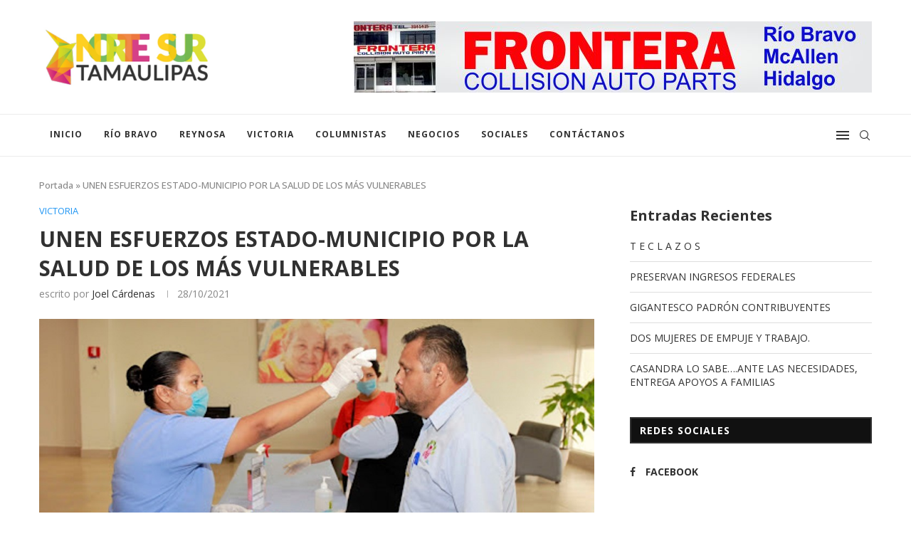

--- FILE ---
content_type: text/html; charset=UTF-8
request_url: https://www.nortesurtamaulipas.com/victoria/unen-esfuerzos-estado-municipio-por-la-salud-de-los-mas-vulnerables/
body_size: 142722
content:
<!DOCTYPE html>
<html lang="es">
<head>
    <meta charset="UTF-8">
    <meta http-equiv="X-UA-Compatible" content="IE=edge">
    <meta name="viewport" content="width=device-width, initial-scale=1">
    <link rel="profile" href="http://gmpg.org/xfn/11"/>
	        <link rel="shortcut icon" href="http://www.nortesurtamaulipas.com/wp-content/uploads/2021/10/favicon-1.png"
              type="image/x-icon"/>
        <link rel="apple-touch-icon" sizes="180x180" href="http://www.nortesurtamaulipas.com/wp-content/uploads/2021/10/favicon-1.png">
	    <link rel="alternate" type="application/rss+xml" title="Norte Sur Tamaulipas RSS Feed"
          href="https://www.nortesurtamaulipas.com/feed/"/>
    <link rel="alternate" type="application/atom+xml" title="Norte Sur Tamaulipas Atom Feed"
          href="https://www.nortesurtamaulipas.com/feed/atom/"/>
    <link rel="pingback" href="https://www.nortesurtamaulipas.com/xmlrpc.php"/>
    <!--[if lt IE 9]>
	<script src="https://www.nortesurtamaulipas.com/wp-content/themes/soledad/js/html5.js"></script>
	<![endif]-->
	<link rel='preconnect' href='https://fonts.googleapis.com' />
<link rel='preconnect' href='https://fonts.gstatic.com' />
<meta http-equiv='x-dns-prefetch-control' content='on'>
<link rel='dns-prefetch' href='//fonts.googleapis.com' />
<link rel='dns-prefetch' href='//fonts.gstatic.com' />
<link rel='dns-prefetch' href='//s.gravatar.com' />
<link rel='dns-prefetch' href='//www.google-analytics.com' />
<link rel='preload' as='image' href='http://www.nortesurtamaulipas.com/wp-content/uploads/2021/10/nortesurtamaulipas2.jpg' type='image/jpg'>
<link rel='preload' as='font' href='https://www.nortesurtamaulipas.com/wp-content/themes/soledad/fonts/fontawesome-webfont.woff2?v=4.7.0' type='font/woff2' crossorigin='anonymous' />
<link rel='preload' as='font' href='https://www.nortesurtamaulipas.com/wp-content/themes/soledad/fonts/weathericons.woff2' type='font/woff2' crossorigin='anonymous' />
<link rel='preload' as='font' href='https://www.nortesurtamaulipas.com/wp-content/plugins/penci-recipe/fonts/ficon.woff2' type='font/woff2' crossorigin='anonymous' />
<meta name='robots' content='index, follow, max-image-preview:large, max-snippet:-1, max-video-preview:-1' />

	<!-- This site is optimized with the Yoast SEO plugin v22.3 - https://yoast.com/wordpress/plugins/seo/ -->
	<title>UNEN ESFUERZOS ESTADO-MUNICIPIO POR LA SALUD DE LOS MÁS VULNERABLES - Norte Sur Tamaulipas</title>
	<link rel="canonical" href="http://www.nortesurtamaulipas.com/victoria/unen-esfuerzos-estado-municipio-por-la-salud-de-los-mas-vulnerables/" />
	<meta property="og:locale" content="es_ES" />
	<meta property="og:type" content="article" />
	<meta property="og:title" content="UNEN ESFUERZOS ESTADO-MUNICIPIO POR LA SALUD DE LOS MÁS VULNERABLES - Norte Sur Tamaulipas" />
	<meta property="og:description" content="CIUDAD VICTORIA, Tamaulipas.-&nbsp;Para dar continuidad a la instrucción del gobernador Francisco García Cabeza de&hellip;" />
	<meta property="og:url" content="http://www.nortesurtamaulipas.com/victoria/unen-esfuerzos-estado-municipio-por-la-salud-de-los-mas-vulnerables/" />
	<meta property="og:site_name" content="Norte Sur Tamaulipas" />
	<meta property="article:publisher" content="https://www.facebook.com/NorteSurTamaulipas" />
	<meta property="article:published_time" content="2021-10-28T13:34:43+00:00" />
	<meta property="article:modified_time" content="2021-10-28T13:34:45+00:00" />
	<meta property="og:image" content="http://www.nortesurtamaulipas.com/wp-content/uploads/2021/10/Vulnerables.jpg" />
	<meta property="og:image:width" content="1024" />
	<meta property="og:image:height" content="552" />
	<meta property="og:image:type" content="image/jpeg" />
	<meta name="author" content="Joel Cárdenas" />
	<meta name="twitter:card" content="summary_large_image" />
	<meta name="twitter:label1" content="Escrito por" />
	<meta name="twitter:data1" content="Joel Cárdenas" />
	<meta name="twitter:label2" content="Tiempo de lectura" />
	<meta name="twitter:data2" content="2 minutos" />
	<script type="application/ld+json" class="yoast-schema-graph">{"@context":"https://schema.org","@graph":[{"@type":"Article","@id":"http://www.nortesurtamaulipas.com/victoria/unen-esfuerzos-estado-municipio-por-la-salud-de-los-mas-vulnerables/#article","isPartOf":{"@id":"http://www.nortesurtamaulipas.com/victoria/unen-esfuerzos-estado-municipio-por-la-salud-de-los-mas-vulnerables/"},"author":{"name":"Joel Cárdenas","@id":"https://www.nortesurtamaulipas.com/#/schema/person/d3d322e2e613c0c6726f4c38862541b5"},"headline":"UNEN ESFUERZOS ESTADO-MUNICIPIO POR LA SALUD DE LOS MÁS VULNERABLES","datePublished":"2021-10-28T13:34:43+00:00","dateModified":"2021-10-28T13:34:45+00:00","mainEntityOfPage":{"@id":"http://www.nortesurtamaulipas.com/victoria/unen-esfuerzos-estado-municipio-por-la-salud-de-los-mas-vulnerables/"},"wordCount":312,"publisher":{"@id":"https://www.nortesurtamaulipas.com/#organization"},"image":{"@id":"http://www.nortesurtamaulipas.com/victoria/unen-esfuerzos-estado-municipio-por-la-salud-de-los-mas-vulnerables/#primaryimage"},"thumbnailUrl":"https://www.nortesurtamaulipas.com/wp-content/uploads/2021/10/Vulnerables.jpg","articleSection":["Victoria"],"inLanguage":"es"},{"@type":"WebPage","@id":"http://www.nortesurtamaulipas.com/victoria/unen-esfuerzos-estado-municipio-por-la-salud-de-los-mas-vulnerables/","url":"http://www.nortesurtamaulipas.com/victoria/unen-esfuerzos-estado-municipio-por-la-salud-de-los-mas-vulnerables/","name":"UNEN ESFUERZOS ESTADO-MUNICIPIO POR LA SALUD DE LOS MÁS VULNERABLES - Norte Sur Tamaulipas","isPartOf":{"@id":"https://www.nortesurtamaulipas.com/#website"},"primaryImageOfPage":{"@id":"http://www.nortesurtamaulipas.com/victoria/unen-esfuerzos-estado-municipio-por-la-salud-de-los-mas-vulnerables/#primaryimage"},"image":{"@id":"http://www.nortesurtamaulipas.com/victoria/unen-esfuerzos-estado-municipio-por-la-salud-de-los-mas-vulnerables/#primaryimage"},"thumbnailUrl":"https://www.nortesurtamaulipas.com/wp-content/uploads/2021/10/Vulnerables.jpg","datePublished":"2021-10-28T13:34:43+00:00","dateModified":"2021-10-28T13:34:45+00:00","breadcrumb":{"@id":"http://www.nortesurtamaulipas.com/victoria/unen-esfuerzos-estado-municipio-por-la-salud-de-los-mas-vulnerables/#breadcrumb"},"inLanguage":"es","potentialAction":[{"@type":"ReadAction","target":["http://www.nortesurtamaulipas.com/victoria/unen-esfuerzos-estado-municipio-por-la-salud-de-los-mas-vulnerables/"]}]},{"@type":"ImageObject","inLanguage":"es","@id":"http://www.nortesurtamaulipas.com/victoria/unen-esfuerzos-estado-municipio-por-la-salud-de-los-mas-vulnerables/#primaryimage","url":"https://www.nortesurtamaulipas.com/wp-content/uploads/2021/10/Vulnerables.jpg","contentUrl":"https://www.nortesurtamaulipas.com/wp-content/uploads/2021/10/Vulnerables.jpg","width":1024,"height":552},{"@type":"BreadcrumbList","@id":"http://www.nortesurtamaulipas.com/victoria/unen-esfuerzos-estado-municipio-por-la-salud-de-los-mas-vulnerables/#breadcrumb","itemListElement":[{"@type":"ListItem","position":1,"name":"Portada","item":"https://www.nortesurtamaulipas.com/"},{"@type":"ListItem","position":2,"name":"UNEN ESFUERZOS ESTADO-MUNICIPIO POR LA SALUD DE LOS MÁS VULNERABLES"}]},{"@type":"WebSite","@id":"https://www.nortesurtamaulipas.com/#website","url":"https://www.nortesurtamaulipas.com/","name":"Norte Sur Tamaulipas","description":"Por: Joel Cárdenas","publisher":{"@id":"https://www.nortesurtamaulipas.com/#organization"},"potentialAction":[{"@type":"SearchAction","target":{"@type":"EntryPoint","urlTemplate":"https://www.nortesurtamaulipas.com/?s={search_term_string}"},"query-input":"required name=search_term_string"}],"inLanguage":"es"},{"@type":"Organization","@id":"https://www.nortesurtamaulipas.com/#organization","name":"Norte Sur Tamaulipas Por Joel Cárdenas","url":"https://www.nortesurtamaulipas.com/","logo":{"@type":"ImageObject","inLanguage":"es","@id":"https://www.nortesurtamaulipas.com/#/schema/logo/image/","url":"http://www.nortesurtamaulipas.com/wp-content/uploads/2021/10/logo-footer.png","contentUrl":"http://www.nortesurtamaulipas.com/wp-content/uploads/2021/10/logo-footer.png","width":313,"height":122,"caption":"Norte Sur Tamaulipas Por Joel Cárdenas"},"image":{"@id":"https://www.nortesurtamaulipas.com/#/schema/logo/image/"},"sameAs":["https://www.facebook.com/NorteSurTamaulipas"]},{"@type":"Person","@id":"https://www.nortesurtamaulipas.com/#/schema/person/d3d322e2e613c0c6726f4c38862541b5","name":"Joel Cárdenas","image":{"@type":"ImageObject","inLanguage":"es","@id":"https://www.nortesurtamaulipas.com/#/schema/person/image/","url":"https://secure.gravatar.com/avatar/198f49f100b1ac9da345e859726840487507410f0ac7bb193517ba41e0cfe29a?s=96&d=mm&r=g","contentUrl":"https://secure.gravatar.com/avatar/198f49f100b1ac9da345e859726840487507410f0ac7bb193517ba41e0cfe29a?s=96&d=mm&r=g","caption":"Joel Cárdenas"},"sameAs":["http://www.nortesurtamaulipas.com"],"url":"https://www.nortesurtamaulipas.com/author/joelcardenas/"}]}</script>
	<!-- / Yoast SEO plugin. -->


<link rel='dns-prefetch' href='//fonts.googleapis.com' />
<link rel="alternate" type="application/rss+xml" title="Norte Sur Tamaulipas &raquo; Feed" href="https://www.nortesurtamaulipas.com/feed/" />
<link rel="alternate" type="application/rss+xml" title="Norte Sur Tamaulipas &raquo; Feed de los comentarios" href="https://www.nortesurtamaulipas.com/comments/feed/" />
<link rel="alternate" title="oEmbed (JSON)" type="application/json+oembed" href="https://www.nortesurtamaulipas.com/wp-json/oembed/1.0/embed?url=https%3A%2F%2Fwww.nortesurtamaulipas.com%2Fvictoria%2Funen-esfuerzos-estado-municipio-por-la-salud-de-los-mas-vulnerables%2F" />
<link rel="alternate" title="oEmbed (XML)" type="text/xml+oembed" href="https://www.nortesurtamaulipas.com/wp-json/oembed/1.0/embed?url=https%3A%2F%2Fwww.nortesurtamaulipas.com%2Fvictoria%2Funen-esfuerzos-estado-municipio-por-la-salud-de-los-mas-vulnerables%2F&#038;format=xml" />
<style id='wp-img-auto-sizes-contain-inline-css' type='text/css'>
img:is([sizes=auto i],[sizes^="auto," i]){contain-intrinsic-size:3000px 1500px}
/*# sourceURL=wp-img-auto-sizes-contain-inline-css */
</style>
<style id='wp-emoji-styles-inline-css' type='text/css'>

	img.wp-smiley, img.emoji {
		display: inline !important;
		border: none !important;
		box-shadow: none !important;
		height: 1em !important;
		width: 1em !important;
		margin: 0 0.07em !important;
		vertical-align: -0.1em !important;
		background: none !important;
		padding: 0 !important;
	}
/*# sourceURL=wp-emoji-styles-inline-css */
</style>
<link rel='stylesheet' id='wp-block-library-css' href='https://www.nortesurtamaulipas.com/wp-includes/css/dist/block-library/style.min.css?ver=6.9' type='text/css' media='all' />
<style id='wp-block-heading-inline-css' type='text/css'>
h1:where(.wp-block-heading).has-background,h2:where(.wp-block-heading).has-background,h3:where(.wp-block-heading).has-background,h4:where(.wp-block-heading).has-background,h5:where(.wp-block-heading).has-background,h6:where(.wp-block-heading).has-background{padding:1.25em 2.375em}h1.has-text-align-left[style*=writing-mode]:where([style*=vertical-lr]),h1.has-text-align-right[style*=writing-mode]:where([style*=vertical-rl]),h2.has-text-align-left[style*=writing-mode]:where([style*=vertical-lr]),h2.has-text-align-right[style*=writing-mode]:where([style*=vertical-rl]),h3.has-text-align-left[style*=writing-mode]:where([style*=vertical-lr]),h3.has-text-align-right[style*=writing-mode]:where([style*=vertical-rl]),h4.has-text-align-left[style*=writing-mode]:where([style*=vertical-lr]),h4.has-text-align-right[style*=writing-mode]:where([style*=vertical-rl]),h5.has-text-align-left[style*=writing-mode]:where([style*=vertical-lr]),h5.has-text-align-right[style*=writing-mode]:where([style*=vertical-rl]),h6.has-text-align-left[style*=writing-mode]:where([style*=vertical-lr]),h6.has-text-align-right[style*=writing-mode]:where([style*=vertical-rl]){rotate:180deg}
/*# sourceURL=https://www.nortesurtamaulipas.com/wp-includes/blocks/heading/style.min.css */
</style>
<style id='wp-block-latest-posts-inline-css' type='text/css'>
.wp-block-latest-posts{box-sizing:border-box}.wp-block-latest-posts.alignleft{margin-right:2em}.wp-block-latest-posts.alignright{margin-left:2em}.wp-block-latest-posts.wp-block-latest-posts__list{list-style:none}.wp-block-latest-posts.wp-block-latest-posts__list li{clear:both;overflow-wrap:break-word}.wp-block-latest-posts.is-grid{display:flex;flex-wrap:wrap}.wp-block-latest-posts.is-grid li{margin:0 1.25em 1.25em 0;width:100%}@media (min-width:600px){.wp-block-latest-posts.columns-2 li{width:calc(50% - .625em)}.wp-block-latest-posts.columns-2 li:nth-child(2n){margin-right:0}.wp-block-latest-posts.columns-3 li{width:calc(33.33333% - .83333em)}.wp-block-latest-posts.columns-3 li:nth-child(3n){margin-right:0}.wp-block-latest-posts.columns-4 li{width:calc(25% - .9375em)}.wp-block-latest-posts.columns-4 li:nth-child(4n){margin-right:0}.wp-block-latest-posts.columns-5 li{width:calc(20% - 1em)}.wp-block-latest-posts.columns-5 li:nth-child(5n){margin-right:0}.wp-block-latest-posts.columns-6 li{width:calc(16.66667% - 1.04167em)}.wp-block-latest-posts.columns-6 li:nth-child(6n){margin-right:0}}:root :where(.wp-block-latest-posts.is-grid){padding:0}:root :where(.wp-block-latest-posts.wp-block-latest-posts__list){padding-left:0}.wp-block-latest-posts__post-author,.wp-block-latest-posts__post-date{display:block;font-size:.8125em}.wp-block-latest-posts__post-excerpt,.wp-block-latest-posts__post-full-content{margin-bottom:1em;margin-top:.5em}.wp-block-latest-posts__featured-image a{display:inline-block}.wp-block-latest-posts__featured-image img{height:auto;max-width:100%;width:auto}.wp-block-latest-posts__featured-image.alignleft{float:left;margin-right:1em}.wp-block-latest-posts__featured-image.alignright{float:right;margin-left:1em}.wp-block-latest-posts__featured-image.aligncenter{margin-bottom:1em;text-align:center}
/*# sourceURL=https://www.nortesurtamaulipas.com/wp-includes/blocks/latest-posts/style.min.css */
</style>
<style id='wp-block-group-inline-css' type='text/css'>
.wp-block-group{box-sizing:border-box}:where(.wp-block-group.wp-block-group-is-layout-constrained){position:relative}
/*# sourceURL=https://www.nortesurtamaulipas.com/wp-includes/blocks/group/style.min.css */
</style>
<style id='wp-block-group-theme-inline-css' type='text/css'>
:where(.wp-block-group.has-background){padding:1.25em 2.375em}
/*# sourceURL=https://www.nortesurtamaulipas.com/wp-includes/blocks/group/theme.min.css */
</style>
<style id='global-styles-inline-css' type='text/css'>
:root{--wp--preset--aspect-ratio--square: 1;--wp--preset--aspect-ratio--4-3: 4/3;--wp--preset--aspect-ratio--3-4: 3/4;--wp--preset--aspect-ratio--3-2: 3/2;--wp--preset--aspect-ratio--2-3: 2/3;--wp--preset--aspect-ratio--16-9: 16/9;--wp--preset--aspect-ratio--9-16: 9/16;--wp--preset--color--black: #000000;--wp--preset--color--cyan-bluish-gray: #abb8c3;--wp--preset--color--white: #ffffff;--wp--preset--color--pale-pink: #f78da7;--wp--preset--color--vivid-red: #cf2e2e;--wp--preset--color--luminous-vivid-orange: #ff6900;--wp--preset--color--luminous-vivid-amber: #fcb900;--wp--preset--color--light-green-cyan: #7bdcb5;--wp--preset--color--vivid-green-cyan: #00d084;--wp--preset--color--pale-cyan-blue: #8ed1fc;--wp--preset--color--vivid-cyan-blue: #0693e3;--wp--preset--color--vivid-purple: #9b51e0;--wp--preset--gradient--vivid-cyan-blue-to-vivid-purple: linear-gradient(135deg,rgb(6,147,227) 0%,rgb(155,81,224) 100%);--wp--preset--gradient--light-green-cyan-to-vivid-green-cyan: linear-gradient(135deg,rgb(122,220,180) 0%,rgb(0,208,130) 100%);--wp--preset--gradient--luminous-vivid-amber-to-luminous-vivid-orange: linear-gradient(135deg,rgb(252,185,0) 0%,rgb(255,105,0) 100%);--wp--preset--gradient--luminous-vivid-orange-to-vivid-red: linear-gradient(135deg,rgb(255,105,0) 0%,rgb(207,46,46) 100%);--wp--preset--gradient--very-light-gray-to-cyan-bluish-gray: linear-gradient(135deg,rgb(238,238,238) 0%,rgb(169,184,195) 100%);--wp--preset--gradient--cool-to-warm-spectrum: linear-gradient(135deg,rgb(74,234,220) 0%,rgb(151,120,209) 20%,rgb(207,42,186) 40%,rgb(238,44,130) 60%,rgb(251,105,98) 80%,rgb(254,248,76) 100%);--wp--preset--gradient--blush-light-purple: linear-gradient(135deg,rgb(255,206,236) 0%,rgb(152,150,240) 100%);--wp--preset--gradient--blush-bordeaux: linear-gradient(135deg,rgb(254,205,165) 0%,rgb(254,45,45) 50%,rgb(107,0,62) 100%);--wp--preset--gradient--luminous-dusk: linear-gradient(135deg,rgb(255,203,112) 0%,rgb(199,81,192) 50%,rgb(65,88,208) 100%);--wp--preset--gradient--pale-ocean: linear-gradient(135deg,rgb(255,245,203) 0%,rgb(182,227,212) 50%,rgb(51,167,181) 100%);--wp--preset--gradient--electric-grass: linear-gradient(135deg,rgb(202,248,128) 0%,rgb(113,206,126) 100%);--wp--preset--gradient--midnight: linear-gradient(135deg,rgb(2,3,129) 0%,rgb(40,116,252) 100%);--wp--preset--font-size--small: 12px;--wp--preset--font-size--medium: 20px;--wp--preset--font-size--large: 32px;--wp--preset--font-size--x-large: 42px;--wp--preset--font-size--normal: 14px;--wp--preset--font-size--huge: 42px;--wp--preset--spacing--20: 0.44rem;--wp--preset--spacing--30: 0.67rem;--wp--preset--spacing--40: 1rem;--wp--preset--spacing--50: 1.5rem;--wp--preset--spacing--60: 2.25rem;--wp--preset--spacing--70: 3.38rem;--wp--preset--spacing--80: 5.06rem;--wp--preset--shadow--natural: 6px 6px 9px rgba(0, 0, 0, 0.2);--wp--preset--shadow--deep: 12px 12px 50px rgba(0, 0, 0, 0.4);--wp--preset--shadow--sharp: 6px 6px 0px rgba(0, 0, 0, 0.2);--wp--preset--shadow--outlined: 6px 6px 0px -3px rgb(255, 255, 255), 6px 6px rgb(0, 0, 0);--wp--preset--shadow--crisp: 6px 6px 0px rgb(0, 0, 0);}:where(.is-layout-flex){gap: 0.5em;}:where(.is-layout-grid){gap: 0.5em;}body .is-layout-flex{display: flex;}.is-layout-flex{flex-wrap: wrap;align-items: center;}.is-layout-flex > :is(*, div){margin: 0;}body .is-layout-grid{display: grid;}.is-layout-grid > :is(*, div){margin: 0;}:where(.wp-block-columns.is-layout-flex){gap: 2em;}:where(.wp-block-columns.is-layout-grid){gap: 2em;}:where(.wp-block-post-template.is-layout-flex){gap: 1.25em;}:where(.wp-block-post-template.is-layout-grid){gap: 1.25em;}.has-black-color{color: var(--wp--preset--color--black) !important;}.has-cyan-bluish-gray-color{color: var(--wp--preset--color--cyan-bluish-gray) !important;}.has-white-color{color: var(--wp--preset--color--white) !important;}.has-pale-pink-color{color: var(--wp--preset--color--pale-pink) !important;}.has-vivid-red-color{color: var(--wp--preset--color--vivid-red) !important;}.has-luminous-vivid-orange-color{color: var(--wp--preset--color--luminous-vivid-orange) !important;}.has-luminous-vivid-amber-color{color: var(--wp--preset--color--luminous-vivid-amber) !important;}.has-light-green-cyan-color{color: var(--wp--preset--color--light-green-cyan) !important;}.has-vivid-green-cyan-color{color: var(--wp--preset--color--vivid-green-cyan) !important;}.has-pale-cyan-blue-color{color: var(--wp--preset--color--pale-cyan-blue) !important;}.has-vivid-cyan-blue-color{color: var(--wp--preset--color--vivid-cyan-blue) !important;}.has-vivid-purple-color{color: var(--wp--preset--color--vivid-purple) !important;}.has-black-background-color{background-color: var(--wp--preset--color--black) !important;}.has-cyan-bluish-gray-background-color{background-color: var(--wp--preset--color--cyan-bluish-gray) !important;}.has-white-background-color{background-color: var(--wp--preset--color--white) !important;}.has-pale-pink-background-color{background-color: var(--wp--preset--color--pale-pink) !important;}.has-vivid-red-background-color{background-color: var(--wp--preset--color--vivid-red) !important;}.has-luminous-vivid-orange-background-color{background-color: var(--wp--preset--color--luminous-vivid-orange) !important;}.has-luminous-vivid-amber-background-color{background-color: var(--wp--preset--color--luminous-vivid-amber) !important;}.has-light-green-cyan-background-color{background-color: var(--wp--preset--color--light-green-cyan) !important;}.has-vivid-green-cyan-background-color{background-color: var(--wp--preset--color--vivid-green-cyan) !important;}.has-pale-cyan-blue-background-color{background-color: var(--wp--preset--color--pale-cyan-blue) !important;}.has-vivid-cyan-blue-background-color{background-color: var(--wp--preset--color--vivid-cyan-blue) !important;}.has-vivid-purple-background-color{background-color: var(--wp--preset--color--vivid-purple) !important;}.has-black-border-color{border-color: var(--wp--preset--color--black) !important;}.has-cyan-bluish-gray-border-color{border-color: var(--wp--preset--color--cyan-bluish-gray) !important;}.has-white-border-color{border-color: var(--wp--preset--color--white) !important;}.has-pale-pink-border-color{border-color: var(--wp--preset--color--pale-pink) !important;}.has-vivid-red-border-color{border-color: var(--wp--preset--color--vivid-red) !important;}.has-luminous-vivid-orange-border-color{border-color: var(--wp--preset--color--luminous-vivid-orange) !important;}.has-luminous-vivid-amber-border-color{border-color: var(--wp--preset--color--luminous-vivid-amber) !important;}.has-light-green-cyan-border-color{border-color: var(--wp--preset--color--light-green-cyan) !important;}.has-vivid-green-cyan-border-color{border-color: var(--wp--preset--color--vivid-green-cyan) !important;}.has-pale-cyan-blue-border-color{border-color: var(--wp--preset--color--pale-cyan-blue) !important;}.has-vivid-cyan-blue-border-color{border-color: var(--wp--preset--color--vivid-cyan-blue) !important;}.has-vivid-purple-border-color{border-color: var(--wp--preset--color--vivid-purple) !important;}.has-vivid-cyan-blue-to-vivid-purple-gradient-background{background: var(--wp--preset--gradient--vivid-cyan-blue-to-vivid-purple) !important;}.has-light-green-cyan-to-vivid-green-cyan-gradient-background{background: var(--wp--preset--gradient--light-green-cyan-to-vivid-green-cyan) !important;}.has-luminous-vivid-amber-to-luminous-vivid-orange-gradient-background{background: var(--wp--preset--gradient--luminous-vivid-amber-to-luminous-vivid-orange) !important;}.has-luminous-vivid-orange-to-vivid-red-gradient-background{background: var(--wp--preset--gradient--luminous-vivid-orange-to-vivid-red) !important;}.has-very-light-gray-to-cyan-bluish-gray-gradient-background{background: var(--wp--preset--gradient--very-light-gray-to-cyan-bluish-gray) !important;}.has-cool-to-warm-spectrum-gradient-background{background: var(--wp--preset--gradient--cool-to-warm-spectrum) !important;}.has-blush-light-purple-gradient-background{background: var(--wp--preset--gradient--blush-light-purple) !important;}.has-blush-bordeaux-gradient-background{background: var(--wp--preset--gradient--blush-bordeaux) !important;}.has-luminous-dusk-gradient-background{background: var(--wp--preset--gradient--luminous-dusk) !important;}.has-pale-ocean-gradient-background{background: var(--wp--preset--gradient--pale-ocean) !important;}.has-electric-grass-gradient-background{background: var(--wp--preset--gradient--electric-grass) !important;}.has-midnight-gradient-background{background: var(--wp--preset--gradient--midnight) !important;}.has-small-font-size{font-size: var(--wp--preset--font-size--small) !important;}.has-medium-font-size{font-size: var(--wp--preset--font-size--medium) !important;}.has-large-font-size{font-size: var(--wp--preset--font-size--large) !important;}.has-x-large-font-size{font-size: var(--wp--preset--font-size--x-large) !important;}
/*# sourceURL=global-styles-inline-css */
</style>

<style id='classic-theme-styles-inline-css' type='text/css'>
/*! This file is auto-generated */
.wp-block-button__link{color:#fff;background-color:#32373c;border-radius:9999px;box-shadow:none;text-decoration:none;padding:calc(.667em + 2px) calc(1.333em + 2px);font-size:1.125em}.wp-block-file__button{background:#32373c;color:#fff;text-decoration:none}
/*# sourceURL=/wp-includes/css/classic-themes.min.css */
</style>
<link rel='stylesheet' id='contact-form-7-css' href='https://www.nortesurtamaulipas.com/wp-content/plugins/contact-form-7/includes/css/styles.css?ver=5.9.3' type='text/css' media='all' />
<link rel='stylesheet' id='penci-oswald-css' href='//fonts.googleapis.com/css?family=Oswald%3A400&#038;display=swap&#038;ver=6.9' type='text/css' media='all' />
<link rel="preload" as="style" onload="this.rel='stylesheet'" id="penci-fonts-css" href="//fonts.googleapis.com/css?family=PT+Serif%3A300%2C300italic%2C400%2C400italic%2C500%2C500italic%2C700%2C700italic%2C800%2C800italic%7CPlayfair+Display+SC%3A300%2C300italic%2C400%2C400italic%2C500%2C500italic%2C700%2C700italic%2C800%2C800italic%7CMontserrat%3A300%2C300italic%2C400%2C400italic%2C500%2C500italic%2C700%2C700italic%2C800%2C800italic%7COpen+Sans%3A300%2C300italic%2C400%2C400italic%2C500%2C500italic%2C600%2C600italic%2C700%2C700italic%2C800%2C800italic%26subset%3Dlatin%2Ccyrillic%2Ccyrillic-ext%2Cgreek%2Cgreek-ext%2Clatin-ext&#038;display=swap&#038;ver=1.0" type="text/css" media="all">
<noscript><link id="penci-fonts-css" rel="stylesheet" href="//fonts.googleapis.com/css?family=PT+Serif%3A300%2C300italic%2C400%2C400italic%2C500%2C500italic%2C700%2C700italic%2C800%2C800italic%7CPlayfair+Display+SC%3A300%2C300italic%2C400%2C400italic%2C500%2C500italic%2C700%2C700italic%2C800%2C800italic%7CMontserrat%3A300%2C300italic%2C400%2C400italic%2C500%2C500italic%2C700%2C700italic%2C800%2C800italic%7COpen+Sans%3A300%2C300italic%2C400%2C400italic%2C500%2C500italic%2C600%2C600italic%2C700%2C700italic%2C800%2C800italic%26subset%3Dlatin%2Ccyrillic%2Ccyrillic-ext%2Cgreek%2Cgreek-ext%2Clatin-ext&#038;display=swap&#038;ver=1.0"></noscript>
<link rel='stylesheet' id='penci-main-style-css' href='https://www.nortesurtamaulipas.com/wp-content/themes/soledad/main.css?ver=8.0.1' type='text/css' media='all' />
<link rel='stylesheet' id='penci-font-awesomeold-css' href='https://www.nortesurtamaulipas.com/wp-content/themes/soledad/css/font-awesome.4.7.0.swap.min.css?ver=4.7.0' type='text/css' media='all' />
<link rel='stylesheet' id='penci-font-iweather-css' href='https://www.nortesurtamaulipas.com/wp-content/themes/soledad/css/weather-icon.swap.css?ver=2.0' type='text/css' media='all' />
<link rel='stylesheet' id='penci_icon-css' href='https://www.nortesurtamaulipas.com/wp-content/themes/soledad/css/penci-icon.css?ver=8.0.1' type='text/css' media='all' />
<link rel='stylesheet' id='penci_style-css' href='https://www.nortesurtamaulipas.com/wp-content/themes/soledad/style.css?ver=8.0.1' type='text/css' media='all' />
<link rel='stylesheet' id='penci_social_counter-css' href='https://www.nortesurtamaulipas.com/wp-content/themes/soledad/css/social-counter.css?ver=8.0.1' type='text/css' media='all' />
<link rel='stylesheet' id='penci-recipe-css-css' href='https://www.nortesurtamaulipas.com/wp-content/plugins/penci-recipe/css/recipe.css?ver=3.0' type='text/css' media='all' />
<link rel='stylesheet' id='wp-block-paragraph-css' href='https://www.nortesurtamaulipas.com/wp-includes/blocks/paragraph/style.min.css?ver=6.9' type='text/css' media='all' />
<script type="text/javascript" src="https://www.nortesurtamaulipas.com/wp-includes/js/jquery/jquery.min.js?ver=3.7.1" id="jquery-core-js"></script>
<script type="text/javascript" src="https://www.nortesurtamaulipas.com/wp-includes/js/jquery/jquery-migrate.min.js?ver=3.4.1" id="jquery-migrate-js"></script>
<link rel="https://api.w.org/" href="https://www.nortesurtamaulipas.com/wp-json/" /><link rel="alternate" title="JSON" type="application/json" href="https://www.nortesurtamaulipas.com/wp-json/wp/v2/posts/1910" /><link rel="EditURI" type="application/rsd+xml" title="RSD" href="https://www.nortesurtamaulipas.com/xmlrpc.php?rsd" />
<meta name="generator" content="WordPress 6.9" />
<link rel='shortlink' href='https://www.nortesurtamaulipas.com/?p=1910' />
	<style type="text/css">
																											</style>
<script>var portfolioDataJs = portfolioDataJs || [];</script><style id="penci-custom-style" type="text/css">body{ --pcbg-cl: #fff; --pctext-cl: #313131; --pcborder-cl: #dedede; --pcheading-cl: #313131; --pcmeta-cl: #888888; --pcaccent-cl: #6eb48c; --pcbody-font: 'PT Serif', serif; --pchead-font: 'Raleway', sans-serif; --pchead-wei: bold; } body { --pchead-font: 'Open Sans', sans-serif; } body { --pcbody-font: 'Open Sans', sans-serif; } p{ line-height: 1.8; } #navigation .menu li a, .penci-menu-hbg .menu li a, #sidebar-nav .menu li a { font-family: 'Open Sans', sans-serif; font-weight: normal; } .penci-hide-tagupdated{ display: none !important; } .header-slogan .header-slogan-text { font-style:normal; } body { --pchead-wei: 700; } .featured-area .penci-image-holder, .featured-area .penci-slider4-overlay, .featured-area .penci-slide-overlay .overlay-link, .featured-style-29 .featured-slider-overlay, .penci-slider38-overlay{ border-radius: ; -webkit-border-radius: ; } .penci-featured-content-right:before{ border-top-right-radius: ; border-bottom-right-radius: ; } .penci-flat-overlay .penci-slide-overlay .penci-mag-featured-content:before{ border-bottom-left-radius: ; border-bottom-right-radius: ; } .container-single .post-image{ border-radius: ; -webkit-border-radius: ; } .penci-mega-thumbnail .penci-image-holder{ border-radius: ; -webkit-border-radius: ; } #navigation .menu li a, .penci-menu-hbg .menu li a, #sidebar-nav .menu li a { font-weight: 700; } body.penci-body-boxed { background-image: url(http://soledad.pencidesign.com/soledad-magazine/wp-content/uploads/sites/7/2017/06/notebook.png); } body.penci-body-boxed { background-repeat:repeat; } body.penci-body-boxed { background-attachment:scroll; } body.penci-body-boxed { background-size:auto; } #header .inner-header .container { padding:30px 0; } #logo a { max-width:240px; width: 100%; } @media only screen and (max-width: 960px) and (min-width: 768px){ #logo img{ max-width: 100%; } } body{ --pcaccent-cl: #2196f3; } .penci-menuhbg-toggle:hover .lines-button:after, .penci-menuhbg-toggle:hover .penci-lines:before, .penci-menuhbg-toggle:hover .penci-lines:after,.tags-share-box.tags-share-box-s2 .post-share-plike,.penci-video_playlist .penci-playlist-title,.pencisc-column-2.penci-video_playlist .penci-video-nav .playlist-panel-item, .pencisc-column-1.penci-video_playlist .penci-video-nav .playlist-panel-item,.penci-video_playlist .penci-custom-scroll::-webkit-scrollbar-thumb, .pencisc-button, .post-entry .pencisc-button, .penci-dropcap-box, .penci-dropcap-circle, .penci-login-register input[type="submit"]:hover, .penci-ld .penci-ldin:before, .penci-ldspinner > div{ background: #2196f3; } a, .post-entry .penci-portfolio-filter ul li a:hover, .penci-portfolio-filter ul li a:hover, .penci-portfolio-filter ul li.active a, .post-entry .penci-portfolio-filter ul li.active a, .penci-countdown .countdown-amount, .archive-box h1, .post-entry a, .container.penci-breadcrumb span a:hover, .post-entry blockquote:before, .post-entry blockquote cite, .post-entry blockquote .author, .wpb_text_column blockquote:before, .wpb_text_column blockquote cite, .wpb_text_column blockquote .author, .penci-pagination a:hover, ul.penci-topbar-menu > li a:hover, div.penci-topbar-menu > ul > li a:hover, .penci-recipe-heading a.penci-recipe-print,.penci-review-metas .penci-review-btnbuy, .main-nav-social a:hover, .widget-social .remove-circle a:hover i, .penci-recipe-index .cat > a.penci-cat-name, #bbpress-forums li.bbp-body ul.forum li.bbp-forum-info a:hover, #bbpress-forums li.bbp-body ul.topic li.bbp-topic-title a:hover, #bbpress-forums li.bbp-body ul.forum li.bbp-forum-info .bbp-forum-content a, #bbpress-forums li.bbp-body ul.topic p.bbp-topic-meta a, #bbpress-forums .bbp-breadcrumb a:hover, #bbpress-forums .bbp-forum-freshness a:hover, #bbpress-forums .bbp-topic-freshness a:hover, #buddypress ul.item-list li div.item-title a, #buddypress ul.item-list li h4 a, #buddypress .activity-header a:first-child, #buddypress .comment-meta a:first-child, #buddypress .acomment-meta a:first-child, div.bbp-template-notice a:hover, .penci-menu-hbg .menu li a .indicator:hover, .penci-menu-hbg .menu li a:hover, #sidebar-nav .menu li a:hover, .penci-rlt-popup .rltpopup-meta .rltpopup-title:hover, .penci-video_playlist .penci-video-playlist-item .penci-video-title:hover, .penci_list_shortcode li:before, .penci-dropcap-box-outline, .penci-dropcap-circle-outline, .penci-dropcap-regular, .penci-dropcap-bold{ color: #2196f3; } .penci-home-popular-post ul.slick-dots li button:hover, .penci-home-popular-post ul.slick-dots li.slick-active button, .post-entry blockquote .author span:after, .error-image:after, .error-404 .go-back-home a:after, .penci-header-signup-form, .woocommerce span.onsale, .woocommerce #respond input#submit:hover, .woocommerce a.button:hover, .woocommerce button.button:hover, .woocommerce input.button:hover, .woocommerce nav.woocommerce-pagination ul li span.current, .woocommerce div.product .entry-summary div[itemprop="description"]:before, .woocommerce div.product .entry-summary div[itemprop="description"] blockquote .author span:after, .woocommerce div.product .woocommerce-tabs #tab-description blockquote .author span:after, .woocommerce #respond input#submit.alt:hover, .woocommerce a.button.alt:hover, .woocommerce button.button.alt:hover, .woocommerce input.button.alt:hover, .pcheader-icon.shoping-cart-icon > a > span, #penci-demobar .buy-button, #penci-demobar .buy-button:hover, .penci-recipe-heading a.penci-recipe-print:hover,.penci-review-metas .penci-review-btnbuy:hover, .penci-review-process span, .penci-review-score-total, #navigation.menu-style-2 ul.menu ul:before, #navigation.menu-style-2 .menu ul ul:before, .penci-go-to-top-floating, .post-entry.blockquote-style-2 blockquote:before, #bbpress-forums #bbp-search-form .button, #bbpress-forums #bbp-search-form .button:hover, .wrapper-boxed .bbp-pagination-links span.current, #bbpress-forums #bbp_reply_submit:hover, #bbpress-forums #bbp_topic_submit:hover,#main .bbp-login-form .bbp-submit-wrapper button[type="submit"]:hover, #buddypress .dir-search input[type=submit], #buddypress .groups-members-search input[type=submit], #buddypress button:hover, #buddypress a.button:hover, #buddypress a.button:focus, #buddypress input[type=button]:hover, #buddypress input[type=reset]:hover, #buddypress ul.button-nav li a:hover, #buddypress ul.button-nav li.current a, #buddypress div.generic-button a:hover, #buddypress .comment-reply-link:hover, #buddypress input[type=submit]:hover, #buddypress div.pagination .pagination-links .current, #buddypress div.item-list-tabs ul li.selected a, #buddypress div.item-list-tabs ul li.current a, #buddypress div.item-list-tabs ul li a:hover, #buddypress table.notifications thead tr, #buddypress table.notifications-settings thead tr, #buddypress table.profile-settings thead tr, #buddypress table.profile-fields thead tr, #buddypress table.wp-profile-fields thead tr, #buddypress table.messages-notices thead tr, #buddypress table.forum thead tr, #buddypress input[type=submit] { background-color: #2196f3; } .penci-pagination ul.page-numbers li span.current, #comments_pagination span { color: #fff; background: #2196f3; border-color: #2196f3; } .footer-instagram h4.footer-instagram-title > span:before, .woocommerce nav.woocommerce-pagination ul li span.current, .penci-pagination.penci-ajax-more a.penci-ajax-more-button:hover, .penci-recipe-heading a.penci-recipe-print:hover,.penci-review-metas .penci-review-btnbuy:hover, .home-featured-cat-content.style-14 .magcat-padding:before, .wrapper-boxed .bbp-pagination-links span.current, #buddypress .dir-search input[type=submit], #buddypress .groups-members-search input[type=submit], #buddypress button:hover, #buddypress a.button:hover, #buddypress a.button:focus, #buddypress input[type=button]:hover, #buddypress input[type=reset]:hover, #buddypress ul.button-nav li a:hover, #buddypress ul.button-nav li.current a, #buddypress div.generic-button a:hover, #buddypress .comment-reply-link:hover, #buddypress input[type=submit]:hover, #buddypress div.pagination .pagination-links .current, #buddypress input[type=submit], form.pc-searchform.penci-hbg-search-form input.search-input:hover, form.pc-searchform.penci-hbg-search-form input.search-input:focus, .penci-dropcap-box-outline, .penci-dropcap-circle-outline { border-color: #2196f3; } .woocommerce .woocommerce-error, .woocommerce .woocommerce-info, .woocommerce .woocommerce-message { border-top-color: #2196f3; } .penci-slider ol.penci-control-nav li a.penci-active, .penci-slider ol.penci-control-nav li a:hover, .penci-related-carousel .owl-dot.active span, .penci-owl-carousel-slider .owl-dot.active span{ border-color: #2196f3; background-color: #2196f3; } .woocommerce .woocommerce-message:before, .woocommerce form.checkout table.shop_table .order-total .amount, .woocommerce ul.products li.product .price ins, .woocommerce ul.products li.product .price, .woocommerce div.product p.price ins, .woocommerce div.product span.price ins, .woocommerce div.product p.price, .woocommerce div.product .entry-summary div[itemprop="description"] blockquote:before, .woocommerce div.product .woocommerce-tabs #tab-description blockquote:before, .woocommerce div.product .entry-summary div[itemprop="description"] blockquote cite, .woocommerce div.product .entry-summary div[itemprop="description"] blockquote .author, .woocommerce div.product .woocommerce-tabs #tab-description blockquote cite, .woocommerce div.product .woocommerce-tabs #tab-description blockquote .author, .woocommerce div.product .product_meta > span a:hover, .woocommerce div.product .woocommerce-tabs ul.tabs li.active, .woocommerce ul.cart_list li .amount, .woocommerce ul.product_list_widget li .amount, .woocommerce table.shop_table td.product-name a:hover, .woocommerce table.shop_table td.product-price span, .woocommerce table.shop_table td.product-subtotal span, .woocommerce-cart .cart-collaterals .cart_totals table td .amount, .woocommerce .woocommerce-info:before, .woocommerce div.product span.price, .penci-container-inside.penci-breadcrumb span a:hover { color: #2196f3; } .standard-content .penci-more-link.penci-more-link-button a.more-link, .penci-readmore-btn.penci-btn-make-button a, .penci-featured-cat-seemore.penci-btn-make-button a{ background-color: #2196f3; color: #fff; } .penci-vernav-toggle:before{ border-top-color: #2196f3; color: #fff; } .penci-top-bar, .penci-topbar-trending .penci-owl-carousel .owl-item, ul.penci-topbar-menu ul.sub-menu, div.penci-topbar-menu > ul ul.sub-menu, .pctopbar-login-btn .pclogin-sub{ background-color: #111111; } .headline-title.nticker-style-3:after{ border-color: #111111; } .headline-title { background-color: #2196f3; } .headline-title.nticker-style-2:after, .headline-title.nticker-style-4:after{ border-color: #2196f3; } a.penci-topbar-post-title { color: #ffffff; } a.penci-topbar-post-title:hover { color: #2196f3; } ul.penci-topbar-menu > li a:hover, div.penci-topbar-menu > ul > li a:hover { color: #2196f3; } .penci-topbar-social a:hover { color: #2196f3; } #penci-login-popup:before{ opacity: ; } #header .inner-header { background-color: #ffffff; background-image: none; } #navigation .menu li a:hover, #navigation .menu li.current-menu-item > a, #navigation .menu > li.current_page_item > a, #navigation .menu li:hover > a, #navigation .menu > li.current-menu-ancestor > a, #navigation .menu > li.current-menu-item > a { color: #ffffff; } #navigation ul.menu > li > a:before, #navigation .menu > ul > li > a:before { background: #ffffff; } #navigation.menu-item-padding .menu > li > a:hover, #navigation.menu-item-padding .menu > li:hover > a, #navigation.menu-item-padding .menu > li.current-menu-item > a, #navigation.menu-item-padding .menu > li.current_page_item > a, #navigation.menu-item-padding .menu > li.current-menu-ancestor > a, #navigation.menu-item-padding .menu > li.current-menu-item > a { background-color: #2196f3; } #navigation .penci-megamenu .penci-mega-child-categories, #navigation.menu-style-2 .penci-megamenu .penci-mega-child-categories a.cat-active { background-color: #ffffff; } #navigation .penci-megamenu .penci-mega-child-categories a.cat-active, #navigation .menu .penci-megamenu .penci-mega-child-categories a:hover, #navigation .menu .penci-megamenu .penci-mega-latest-posts .penci-mega-post a:hover { color: #2196f3; } #navigation .penci-megamenu .penci-mega-thumbnail .mega-cat-name { background: #2196f3; } #navigation .penci-megamenu .post-mega-title a { font-size:13px; } #navigation .penci-megamenu .post-mega-title a { text-transform: none; letter-spacing: 0; } #navigation .menu .sub-menu li a { color: #313131; } #navigation .menu .sub-menu li a:hover, #navigation .menu .sub-menu li.current-menu-item > a, #navigation .sub-menu li:hover > a { color: #2196f3; } #navigation.menu-style-2 ul.menu ul:before, #navigation.menu-style-2 .menu ul ul:before { background-color: #2196f3; } .penci-featured-content .feat-text h3 a, .featured-style-35 .feat-text-right h3 a, .featured-style-4 .penci-featured-content .feat-text h3 a, .penci-mag-featured-content h3 a, .pencislider-container .pencislider-content .pencislider-title { text-transform: none; letter-spacing: 0; } .home-featured-cat-content, .penci-featured-cat-seemore, .penci-featured-cat-custom-ads, .home-featured-cat-content.style-8 { margin-bottom: 40px; } .home-featured-cat-content.style-8 .penci-grid li.list-post:last-child{ margin-bottom: 0; } .home-featured-cat-content.style-3, .home-featured-cat-content.style-11{ margin-bottom: 30px; } .home-featured-cat-content.style-7{ margin-bottom: 14px; } .home-featured-cat-content.style-13{ margin-bottom: 20px; } .penci-featured-cat-seemore, .penci-featured-cat-custom-ads{ margin-top: -20px; } .penci-featured-cat-seemore.penci-seemore-style-7, .mag-cat-style-7 .penci-featured-cat-custom-ads{ margin-top: -18px; } .penci-featured-cat-seemore.penci-seemore-style-8, .mag-cat-style-8 .penci-featured-cat-custom-ads{ margin-top: 0px; } .penci-featured-cat-seemore.penci-seemore-style-13, .mag-cat-style-13 .penci-featured-cat-custom-ads{ margin-top: -20px; } .penci-header-signup-form { padding-top: px; padding-bottom: px; } .penci-header-signup-form { background-color: #2196f3; } .header-social a:hover i, .main-nav-social a:hover, .penci-menuhbg-toggle:hover .lines-button:after, .penci-menuhbg-toggle:hover .penci-lines:before, .penci-menuhbg-toggle:hover .penci-lines:after { color: #2196f3; } #sidebar-nav .menu li a:hover, .header-social.sidebar-nav-social a:hover i, #sidebar-nav .menu li a .indicator:hover, #sidebar-nav .menu .sub-menu li a .indicator:hover{ color: #2196f3; } #sidebar-nav-logo:before{ background-color: #2196f3; } .penci-slide-overlay .overlay-link, .penci-slider38-overlay, .penci-flat-overlay .penci-slide-overlay .penci-mag-featured-content:before { opacity: 0.8; } .penci-item-mag:hover .penci-slide-overlay .overlay-link, .featured-style-38 .item:hover .penci-slider38-overlay, .penci-flat-overlay .penci-item-mag:hover .penci-slide-overlay .penci-mag-featured-content:before { opacity: ; } .penci-featured-content .featured-slider-overlay { opacity: ; } .penci-featured-content .feat-text .featured-cat a, .penci-mag-featured-content .cat > a.penci-cat-name, .featured-style-35 .cat > a.penci-cat-name { color: #ffffff; } .penci-mag-featured-content .cat > a.penci-cat-name:after, .penci-featured-content .cat > a.penci-cat-name:after, .featured-style-35 .cat > a.penci-cat-name:after{ border-color: #ffffff; } .penci-featured-content .feat-text .featured-cat a:hover, .penci-mag-featured-content .cat > a.penci-cat-name:hover, .featured-style-35 .cat > a.penci-cat-name:hover { color: #2196f3; } .featured-style-29 .featured-slider-overlay { opacity: ; } .pencislider-container .pencislider-content .pencislider-title, .featured-style-37 .penci-item-1 .featured-cat{-webkit-animation-delay: 0.8s;-moz-animation-delay: 0.8s;-o-animation-delay: 0.8s;animation-delay: 0.8s;} .pencislider-container .pencislider-caption, .featured-style-37 .penci-item-1 .feat-text h3 {-webkit-animation-delay: 1s;-moz-animation-delay: 1s;-o-animation-delay: 1s;animation-delay: 1s;} .pencislider-container .pencislider-content .penci-button, .featured-style-37 .penci-item-1 .feat-meta {-webkit-animation-delay: 1.2s;-moz-animation-delay: 1.2s;-o-animation-delay: 1.2s;animation-delay: 1.2s;} .penci-featured-content .feat-text{ -webkit-animation-delay: 0.6s;-moz-animation-delay: 0.6s;-o-animation-delay: 0.6s;animation-delay: 0.6s; } .penci-featured-content .feat-text .featured-cat{ -webkit-animation-delay: 0.8s;-moz-animation-delay: 0.8s;-o-animation-delay: 0.8s;animation-delay: 0.8s; } .penci-featured-content .feat-text h3{ -webkit-animation-delay: 1s;-moz-animation-delay: 1s;-o-animation-delay: 1s;animation-delay: 1s; } .penci-featured-content .feat-text .feat-meta, .featured-style-29 .penci-featured-slider-button{ -webkit-animation-delay: 1.2s;-moz-animation-delay: 1.2s;-o-animation-delay: 1.4s;animation-delay: 1.2s; } .penci-featured-content-right:before{ animation-delay: 0.7s; -webkit-animation-delay: 0.7s; } .featured-style-35 .featured-cat{ animation-delay: 1.1s; -webkit-animation-delay: 1.1s; } .featured-style-35 .feat-text-right h3{ animation-delay: 1.3s; -webkit-animation-delay: 1.3s; } .featured-style-35 .feat-text-right .featured-content-excerpt{ animation-delay: 1.5s; -webkit-animation-delay: 1.5s; } .featured-style-35 .feat-text-right .penci-featured-slider-button{ animation-delay: 1.7s; -webkit-animation-delay: 1.7s; } .featured-area .penci-slider { max-height: 600px; } .penci-standard-cat .cat > a.penci-cat-name { color: #2196f3; } .penci-standard-cat .cat:before, .penci-standard-cat .cat:after { background-color: #2196f3; } .standard-content .penci-post-box-meta .penci-post-share-box a:hover, .standard-content .penci-post-box-meta .penci-post-share-box a.liked { color: #2196f3; } .header-standard .post-entry a:hover, .header-standard .author-post span a:hover, .standard-content a, .standard-content .post-entry a, .standard-post-entry a.more-link:hover, .penci-post-box-meta .penci-box-meta a:hover, .standard-content .post-entry blockquote:before, .post-entry blockquote cite, .post-entry blockquote .author, .standard-content-special .author-quote span, .standard-content-special .format-post-box .post-format-icon i, .standard-content-special .format-post-box .dt-special a:hover, .standard-content .penci-more-link a.more-link, .standard-content .penci-post-box-meta .penci-box-meta a:hover { color: #2196f3; } .standard-content .penci-more-link.penci-more-link-button a.more-link{ background-color: #2196f3; color: #fff; } .standard-content-special .author-quote span:before, .standard-content-special .author-quote span:after, .standard-content .post-entry ul li:before, .post-entry blockquote .author span:after, .header-standard:after { background-color: #2196f3; } .penci-more-link a.more-link:before, .penci-more-link a.more-link:after { border-color: #2196f3; } .penci-grid li .item h2 a, .penci-masonry .item-masonry h2 a, .grid-mixed .mixed-detail h2 a, .overlay-header-box .overlay-title a { text-transform: none; letter-spacing: 0; } .penci-grid li .item h2 a, .penci-masonry .item-masonry h2 a { letter-spacing: 0; } .penci-featured-infor .cat a.penci-cat-name, .penci-grid .cat a.penci-cat-name, .penci-masonry .cat a.penci-cat-name, .penci-featured-infor .cat a.penci-cat-name { color: #2196f3; } .penci-featured-infor .cat a.penci-cat-name:after, .penci-grid .cat a.penci-cat-name:after, .penci-masonry .cat a.penci-cat-name:after, .penci-featured-infor .cat a.penci-cat-name:after{ border-color: #2196f3; } .penci-post-share-box a.liked, .penci-post-share-box a:hover { color: #2196f3; } .overlay-post-box-meta .overlay-share a:hover, .overlay-author a:hover, .penci-grid .standard-content-special .format-post-box .dt-special a:hover, .grid-post-box-meta span a:hover, .grid-post-box-meta span a.comment-link:hover, .penci-grid .standard-content-special .author-quote span, .penci-grid .standard-content-special .format-post-box .post-format-icon i, .grid-mixed .penci-post-box-meta .penci-box-meta a:hover { color: #2196f3; } .penci-grid .standard-content-special .author-quote span:before, .penci-grid .standard-content-special .author-quote span:after, .grid-header-box:after, .list-post .header-list-style:after { background-color: #2196f3; } .penci-grid .post-box-meta span:after, .penci-masonry .post-box-meta span:after { border-color: #2196f3; } .penci-readmore-btn.penci-btn-make-button a{ background-color: #2196f3; color: #fff; } .penci-grid li.typography-style .overlay-typography { opacity: ; } .penci-grid li.typography-style:hover .overlay-typography { opacity: ; } .penci-grid li.typography-style .item .main-typography h2 a:hover { color: #2196f3; } .penci-grid li.typography-style .grid-post-box-meta span a:hover { color: #2196f3; } .overlay-header-box .cat > a.penci-cat-name:hover { color: #2196f3; } .penci-sidebar-content .widget, .penci-sidebar-content.pcsb-boxed-whole { margin-bottom: 40px; } .penci-sidebar-content.style-11 .penci-border-arrow .inner-arrow, .penci-sidebar-content.style-12 .penci-border-arrow .inner-arrow, .penci-sidebar-content.style-14 .penci-border-arrow .inner-arrow:before, .penci-sidebar-content.style-13 .penci-border-arrow .inner-arrow, .penci-sidebar-content .penci-border-arrow .inner-arrow, .penci-sidebar-content.style-15 .penci-border-arrow .inner-arrow{ background-color: #111111; } .penci-sidebar-content.style-2 .penci-border-arrow:after{ border-top-color: #111111; } .penci-sidebar-content .penci-border-arrow .inner-arrow, .penci-sidebar-content.style-4 .penci-border-arrow .inner-arrow:before, .penci-sidebar-content.style-4 .penci-border-arrow .inner-arrow:after, .penci-sidebar-content.style-5 .penci-border-arrow, .penci-sidebar-content.style-7 .penci-border-arrow, .penci-sidebar-content.style-9 .penci-border-arrow{ border-color: #313131; } .penci-sidebar-content .penci-border-arrow:before { border-top-color: #313131; } .penci-sidebar-content.style-16 .penci-border-arrow:after{ background-color: #313131; } .penci-sidebar-content .penci-border-arrow:after { border-color: #818181; } .penci-sidebar-content .penci-border-arrow .inner-arrow { color: #ffffff; } .penci-sidebar-content .penci-border-arrow:after { content: none; display: none; } .penci-sidebar-content .widget-title{ margin-left: 0; margin-right: 0; margin-top: 0; } .penci-sidebar-content .penci-border-arrow:before{ bottom: -6px; border-width: 6px; margin-left: -6px; } .penci-sidebar-content .penci-border-arrow:before, .penci-sidebar-content.style-2 .penci-border-arrow:after { content: none; display: none; } .penci-video_playlist .penci-video-playlist-item .penci-video-title:hover,.widget ul.side-newsfeed li .side-item .side-item-text h4 a:hover, .widget a:hover, .penci-sidebar-content .widget-social a:hover span, .widget-social a:hover span, .penci-tweets-widget-content .icon-tweets, .penci-tweets-widget-content .tweet-intents a, .penci-tweets-widget-content .tweet-intents span:after, .widget-social.remove-circle a:hover i , #wp-calendar tbody td a:hover, .penci-video_playlist .penci-video-playlist-item .penci-video-title:hover, .widget ul.side-newsfeed li .side-item .side-item-text .side-item-meta a:hover{ color: #2196f3; } .widget .tagcloud a:hover, .widget-social a:hover i, .widget input[type="submit"]:hover,.penci-user-logged-in .penci-user-action-links a:hover,.penci-button:hover, .widget button[type="submit"]:hover { color: #fff; background-color: #2196f3; border-color: #2196f3; } .about-widget .about-me-heading:before { border-color: #2196f3; } .penci-tweets-widget-content .tweet-intents-inner:before, .penci-tweets-widget-content .tweet-intents-inner:after, .pencisc-column-1.penci-video_playlist .penci-video-nav .playlist-panel-item, .penci-video_playlist .penci-custom-scroll::-webkit-scrollbar-thumb, .penci-video_playlist .penci-playlist-title { background-color: #2196f3; } .penci-owl-carousel.penci-tweets-slider .owl-dots .owl-dot.active span, .penci-owl-carousel.penci-tweets-slider .owl-dots .owl-dot:hover span { border-color: #2196f3; background-color: #2196f3; } .footer-subscribe .widget .mc4wp-form input[type="submit"]:hover { background-color: #2196f3; } #widget-area { background-color: #f7d322; } .footer-widget-wrapper, .footer-widget-wrapper .widget.widget_categories ul li, .footer-widget-wrapper .widget.widget_archive ul li, .footer-widget-wrapper .widget input[type="text"], .footer-widget-wrapper .widget input[type="email"], .footer-widget-wrapper .widget input[type="date"], .footer-widget-wrapper .widget input[type="number"], .footer-widget-wrapper .widget input[type="search"] { color: #ffffff; } .footer-widget-wrapper .widget ul li, .footer-widget-wrapper .widget ul ul, .footer-widget-wrapper .widget input[type="text"], .footer-widget-wrapper .widget input[type="email"], .footer-widget-wrapper .widget input[type="date"], .footer-widget-wrapper .widget input[type="number"], .footer-widget-wrapper .widget input[type="search"] { border-color: #212121; } .footer-widget-wrapper .widget .widget-title { color: #ffffff; } .footer-widget-wrapper .widget .widget-title .inner-arrow { border-color: #212121; } .footer-widget-wrapper a, .footer-widget-wrapper .widget ul.side-newsfeed li .side-item .side-item-text h4 a, .footer-widget-wrapper .widget a, .footer-widget-wrapper .widget-social a i, .footer-widget-wrapper .widget-social a span, .footer-widget-wrapper .widget ul.side-newsfeed li .side-item .side-item-text .side-item-meta a{ color: #ffffff; } .footer-widget-wrapper .widget-social a:hover i{ color: #fff; } .footer-widget-wrapper .penci-tweets-widget-content .icon-tweets, .footer-widget-wrapper .penci-tweets-widget-content .tweet-intents a, .footer-widget-wrapper .penci-tweets-widget-content .tweet-intents span:after, .footer-widget-wrapper .widget ul.side-newsfeed li .side-item .side-item-text h4 a:hover, .footer-widget-wrapper .widget a:hover, .footer-widget-wrapper .widget-social a:hover span, .footer-widget-wrapper a:hover, .footer-widget-wrapper .widget-social.remove-circle a:hover i, .footer-widget-wrapper .widget ul.side-newsfeed li .side-item .side-item-text .side-item-meta a:hover{ color: #2196f3; } .footer-widget-wrapper .widget .tagcloud a:hover, .footer-widget-wrapper .widget-social a:hover i, .footer-widget-wrapper .mc4wp-form input[type="submit"]:hover, .footer-widget-wrapper .widget input[type="submit"]:hover,.footer-widget-wrapper .penci-user-logged-in .penci-user-action-links a:hover, .footer-widget-wrapper .widget button[type="submit"]:hover { color: #fff; background-color: #2196f3; border-color: #2196f3; } .footer-widget-wrapper .about-widget .about-me-heading:before { border-color: #2196f3; } .footer-widget-wrapper .penci-tweets-widget-content .tweet-intents-inner:before, .footer-widget-wrapper .penci-tweets-widget-content .tweet-intents-inner:after { background-color: #2196f3; } .footer-widget-wrapper .penci-owl-carousel.penci-tweets-slider .owl-dots .owl-dot.active span, .footer-widget-wrapper .penci-owl-carousel.penci-tweets-slider .owl-dots .owl-dot:hover span { border-color: #2196f3; background: #2196f3; } ul.footer-socials li a:hover i { background-color: #2196f3; border-color: #2196f3; } ul.footer-socials li a:hover i { color: #2196f3; } ul.footer-socials li a:hover span { color: #2196f3; } .footer-socials-section, .penci-footer-social-moved{ border-color: #212121; } #footer-section, .penci-footer-social-moved{ background-color: #080808; } #footer-section .footer-menu li a:hover { color: #2196f3; } #footer-section a { color: #eeee22; } .comment-content a, .container-single .post-entry a, .container-single .format-post-box .dt-special a:hover, .container-single .author-quote span, .container-single .author-post span a:hover, .post-entry blockquote:before, .post-entry blockquote cite, .post-entry blockquote .author, .wpb_text_column blockquote:before, .wpb_text_column blockquote cite, .wpb_text_column blockquote .author, .post-pagination a:hover, .author-content h5 a:hover, .author-content .author-social:hover, .item-related h3 a:hover, .container-single .format-post-box .post-format-icon i, .container.penci-breadcrumb.single-breadcrumb span a:hover, .penci_list_shortcode li:before, .penci-dropcap-box-outline, .penci-dropcap-circle-outline, .penci-dropcap-regular, .penci-dropcap-bold, .header-standard .post-box-meta-single .author-post span a:hover{ color: #2196f3; } .container-single .standard-content-special .format-post-box, ul.slick-dots li button:hover, ul.slick-dots li.slick-active button, .penci-dropcap-box-outline, .penci-dropcap-circle-outline { border-color: #2196f3; } ul.slick-dots li button:hover, ul.slick-dots li.slick-active button, #respond h3.comment-reply-title span:before, #respond h3.comment-reply-title span:after, .post-box-title:before, .post-box-title:after, .container-single .author-quote span:before, .container-single .author-quote span:after, .post-entry blockquote .author span:after, .post-entry blockquote .author span:before, .post-entry ul li:before, #respond #submit:hover, div.wpforms-container .wpforms-form.wpforms-form input[type=submit]:hover, div.wpforms-container .wpforms-form.wpforms-form button[type=submit]:hover, div.wpforms-container .wpforms-form.wpforms-form .wpforms-page-button:hover, .wpcf7 input[type="submit"]:hover, .widget_wysija input[type="submit"]:hover, .post-entry.blockquote-style-2 blockquote:before,.tags-share-box.tags-share-box-s2 .post-share-plike, .penci-dropcap-box, .penci-dropcap-circle, .penci-ldspinner > div{ background-color: #2196f3; } .container-single .post-entry .post-tags a:hover { color: #fff; border-color: #2196f3; background-color: #2196f3; } .container-single .penci-standard-cat .cat > a.penci-cat-name { color: #2196f3; } .container-single .penci-standard-cat .cat:before, .container-single .penci-standard-cat .cat:after { background-color: #2196f3; } .container-single .single-post-title { text-transform: none; letter-spacing: 0; } @media only screen and (min-width: 769px){ .container-single .single-post-title { font-size: 30px; } } .container-single .single-post-title { letter-spacing: 0; } .container-single .cat a.penci-cat-name { text-transform: uppercase; } .list-post .header-list-style:after, .grid-header-box:after, .penci-overlay-over .overlay-header-box:after, .home-featured-cat-content .first-post .magcat-detail .mag-header:after { content: none; } .list-post .header-list-style, .grid-header-box, .penci-overlay-over .overlay-header-box, .home-featured-cat-content .first-post .magcat-detail .mag-header{ padding-bottom: 0; } .penci-single-style-6 .single-breadcrumb, .penci-single-style-5 .single-breadcrumb, .penci-single-style-4 .single-breadcrumb, .penci-single-style-3 .single-breadcrumb, .penci-single-style-9 .single-breadcrumb, .penci-single-style-7 .single-breadcrumb{ text-align: left; } .container-single .header-standard, .container-single .post-box-meta-single { text-align: left; } .rtl .container-single .header-standard,.rtl .container-single .post-box-meta-single { text-align: right; } .container-single .post-pagination h5 { text-transform: none; letter-spacing: 0; } #respond h3.comment-reply-title span:before, #respond h3.comment-reply-title span:after, .post-box-title:before, .post-box-title:after { content: none; display: none; } .container-single .item-related h3 a { text-transform: none; letter-spacing: 0; } .container-single .post-share a:hover, .container-single .post-share a.liked, .page-share .post-share a:hover { color: #2196f3; } .tags-share-box.tags-share-box-2_3 .post-share .count-number-like, .post-share .count-number-like { color: #2196f3; } .post-entry a, .container-single .post-entry a{ color: #2196f3; } ul.homepage-featured-boxes .penci-fea-in:hover h4 span { color: #2196f3; } .penci-home-popular-post .item-related h3 a:hover { color: #2196f3; } .penci-homepage-title.style-14 .inner-arrow:before, .penci-homepage-title.style-11 .inner-arrow, .penci-homepage-title.style-12 .inner-arrow, .penci-homepage-title.style-13 .inner-arrow, .penci-homepage-title .inner-arrow, .penci-homepage-title.style-15 .inner-arrow{ background-color: #2196f3; } .penci-border-arrow.penci-homepage-title.style-2:after{ border-top-color: #2196f3; } .penci-border-arrow.penci-homepage-title .inner-arrow, .penci-homepage-title.style-4 .inner-arrow:before, .penci-homepage-title.style-4 .inner-arrow:after, .penci-homepage-title.style-7, .penci-homepage-title.style-9 { border-color: #2196f3; } .penci-border-arrow.penci-homepage-title:before { border-top-color: #2196f3; } .penci-homepage-title.style-5, .penci-homepage-title.style-7{ border-color: #2196f3; } .penci-homepage-title.style-16.penci-border-arrow:after{ background-color: #2196f3; } .penci-homepage-title.style-10, .penci-homepage-title.style-12, .penci-border-arrow.penci-homepage-title.style-5 .inner-arrow{ border-bottom-color: #2196f3; } .penci-homepage-title.style-5{ border-color: #2196f3; } .penci-border-arrow.penci-homepage-title:after { border-color: #2196f3; } .penci-homepage-title .inner-arrow, .penci-homepage-title.penci-magazine-title .inner-arrow a { color: #ffffff; } .penci-homepage-title:after { content: none; display: none; } .penci-homepage-title { margin-left: 0; margin-right: 0; margin-top: 0; } .penci-homepage-title:before { bottom: -6px; border-width: 6px; margin-left: -6px; } .rtl .penci-homepage-title:before { bottom: -6px; border-width: 6px; margin-right: -6px; margin-left: 0; } .penci-homepage-title.penci-magazine-title:before{ left: 25px; } .rtl .penci-homepage-title.penci-magazine-title:before{ right: 25px; left:auto; } .home-featured-cat-content .magcat-detail h3 a:hover { color: #2196f3; } .home-featured-cat-content .grid-post-box-meta span a:hover { color: #2196f3; } .home-featured-cat-content .first-post .magcat-detail .mag-header:after { background: #2196f3; } .penci-slider ol.penci-control-nav li a.penci-active, .penci-slider ol.penci-control-nav li a:hover { border-color: #2196f3; background: #2196f3; } .home-featured-cat-content .mag-photo .mag-overlay-photo { opacity: ; } .home-featured-cat-content .mag-photo:hover .mag-overlay-photo { opacity: ; } .inner-item-portfolio:hover .penci-portfolio-thumbnail a:after { opacity: ; } .penci-hbg-logo img{ max-width: 210px; }@media only screen and (max-width: 1500px) and (min-width: 961px) { .penci-vernav-enable .container { max-width: 100%; max-width: calc(100% - 30px); } .penci-vernav-enable .container.home-featured-boxes{ display: block; } .penci-vernav-enable .container.home-featured-boxes:before, .penci-vernav-enable .container.home-featured-boxes:after{ content: ""; display: table; clear: both; } } .penci-block-vc .penci-border-arrow .inner-arrow { background-color: #111111; } .penci-block-vc .style-2.penci-border-arrow:after{ border-top-color: #111111; } .penci-block-vc .penci-border-arrow .inner-arrow, .penci-block-vc.style-4 .penci-border-arrow .inner-arrow:before, .penci-block-vc.style-4 .penci-border-arrow .inner-arrow:after, .penci-block-vc.style-5 .penci-border-arrow, .penci-block-vc.style-7 .penci-border-arrow, .penci-block-vc.style-9 .penci-border-arrow { border-color: #313131; } .penci-block-vc .penci-border-arrow:before { border-top-color: #313131; } .penci-block-vc .penci-border-arrow:after { border-color: #818181; } .penci-block-vc .penci-border-arrow .inner-arrow { color: #ffffff; } .penci-block-vc .penci-border-arrow:after { content: none; display: none; } .penci-block-vc .widget-title{ margin-left: 0; margin-right: 0; margin-top: 0; } .penci-block-vc .penci-border-arrow:before{ bottom: -6px; border-width: 6px; margin-left: -6px; } .penci-block-vc .penci-border-arrow:before, .penci-block-vc .style-2.penci-border-arrow:after { content: none; display: none; }</style><script>
var penciBlocksArray=[];
var portfolioDataJs = portfolioDataJs || [];var PENCILOCALCACHE = {};
		(function () {
				"use strict";
		
				PENCILOCALCACHE = {
					data: {},
					remove: function ( ajaxFilterItem ) {
						delete PENCILOCALCACHE.data[ajaxFilterItem];
					},
					exist: function ( ajaxFilterItem ) {
						return PENCILOCALCACHE.data.hasOwnProperty( ajaxFilterItem ) && PENCILOCALCACHE.data[ajaxFilterItem] !== null;
					},
					get: function ( ajaxFilterItem ) {
						return PENCILOCALCACHE.data[ajaxFilterItem];
					},
					set: function ( ajaxFilterItem, cachedData ) {
						PENCILOCALCACHE.remove( ajaxFilterItem );
						PENCILOCALCACHE.data[ajaxFilterItem] = cachedData;
					}
				};
			}
		)();function penciBlock() {
		    this.atts_json = '';
		    this.content = '';
		}</script>
<script type="application/ld+json">{
    "@context": "https:\/\/schema.org\/",
    "@type": "organization",
    "@id": "#organization",
    "logo": {
        "@type": "ImageObject",
        "url": "http:\/\/www.nortesurtamaulipas.com\/wp-content\/uploads\/2021\/10\/nortesurtamaulipas2.jpg"
    },
    "url": "https:\/\/www.nortesurtamaulipas.com\/",
    "name": "Norte Sur Tamaulipas",
    "description": "Por: Joel C\u00e1rdenas"
}</script><script type="application/ld+json">{
    "@context": "https:\/\/schema.org\/",
    "@type": "WebSite",
    "name": "Norte Sur Tamaulipas",
    "alternateName": "Por: Joel C\u00e1rdenas",
    "url": "https:\/\/www.nortesurtamaulipas.com\/"
}</script><script type="application/ld+json">{
    "@context": "https:\/\/schema.org\/",
    "@type": "BlogPosting",
    "headline": "UNEN ESFUERZOS ESTADO-MUNICIPIO POR LA SALUD DE LOS M\u00c1S VULNERABLES",
    "description": "CIUDAD VICTORIA, Tamaulipas.-&nbsp;Para dar continuidad a la instrucci\u00f3n del gobernador Francisco Garc\u00eda Cabeza de&hellip;",
    "datePublished": "2021-10-28",
    "datemodified": "2021-10-28",
    "mainEntityOfPage": "https:\/\/www.nortesurtamaulipas.com\/victoria\/unen-esfuerzos-estado-municipio-por-la-salud-de-los-mas-vulnerables\/",
    "image": {
        "@type": "ImageObject",
        "url": "https:\/\/www.nortesurtamaulipas.com\/wp-content\/uploads\/2021\/10\/Vulnerables.jpg",
        "width": 1024,
        "height": 552
    },
    "publisher": {
        "@type": "Organization",
        "name": "Norte Sur Tamaulipas",
        "logo": {
            "@type": "ImageObject",
            "url": "http:\/\/www.nortesurtamaulipas.com\/wp-content\/uploads\/2021\/10\/nortesurtamaulipas2.jpg"
        }
    },
    "author": {
        "@type": "Person",
        "@id": "#person-JoelCrdenas",
        "name": "Joel C\u00e1rdenas"
    }
}</script><meta name="generator" content="Elementor 3.20.3; features: e_optimized_assets_loading, e_optimized_css_loading, additional_custom_breakpoints, block_editor_assets_optimize, e_image_loading_optimization; settings: css_print_method-external, google_font-enabled, font_display-auto">
	<style type="text/css">
				.penci-recipe-tagged .prt-icon span, .penci-recipe-action-buttons .penci-recipe-button:hover{ background-color:#2196f3; }																																																																																															</style>
<link rel="icon" href="http://www.nortesurtamaulipas.com/wp-content/uploads/2021/10/favicon-1.png" sizes="32x32" />
<link rel="icon" href="http://www.nortesurtamaulipas.com/wp-content/uploads/2021/10/favicon-1.png" sizes="192x192" />
<link rel="apple-touch-icon" href="http://www.nortesurtamaulipas.com/wp-content/uploads/2021/10/favicon-1.png" />
<meta name="msapplication-TileImage" content="http://www.nortesurtamaulipas.com/wp-content/uploads/2021/10/favicon-1.png" />
<style id="wpforms-css-vars-root">
				:root {
					--wpforms-field-border-radius: 3px;
--wpforms-field-background-color: #ffffff;
--wpforms-field-border-color: rgba( 0, 0, 0, 0.25 );
--wpforms-field-text-color: rgba( 0, 0, 0, 0.7 );
--wpforms-label-color: rgba( 0, 0, 0, 0.85 );
--wpforms-label-sublabel-color: rgba( 0, 0, 0, 0.55 );
--wpforms-label-error-color: #d63637;
--wpforms-button-border-radius: 3px;
--wpforms-button-background-color: #066aab;
--wpforms-button-text-color: #ffffff;
--wpforms-page-break-color: #066aab;
--wpforms-field-size-input-height: 43px;
--wpforms-field-size-input-spacing: 15px;
--wpforms-field-size-font-size: 16px;
--wpforms-field-size-line-height: 19px;
--wpforms-field-size-padding-h: 14px;
--wpforms-field-size-checkbox-size: 16px;
--wpforms-field-size-sublabel-spacing: 5px;
--wpforms-field-size-icon-size: 1;
--wpforms-label-size-font-size: 16px;
--wpforms-label-size-line-height: 19px;
--wpforms-label-size-sublabel-font-size: 14px;
--wpforms-label-size-sublabel-line-height: 17px;
--wpforms-button-size-font-size: 17px;
--wpforms-button-size-height: 41px;
--wpforms-button-size-padding-h: 15px;
--wpforms-button-size-margin-top: 10px;

				}
			</style>
</head>

<body class="wp-singular post-template-default single single-post postid-1910 single-format-standard wp-theme-soledad soledad-ver-8-0-1 pclight-mode elementor-default elementor-kit-6">
<div class="wrapper-boxed header-style-header-3 header-search-style-default">
	<div class="penci-header-wrap"><header id="header" class="header-header-3 has-bottom-line" itemscope="itemscope" itemtype="https://schema.org/WPHeader">
			<div class="inner-header penci-header-second">
			<div class="container align-left-logo has-banner">
				<div id="logo">
					<a href="https://www.nortesurtamaulipas.com/"><img class="penci-mainlogo" src="http://www.nortesurtamaulipas.com/wp-content/uploads/2021/10/nortesurtamaulipas2.jpg" alt="Norte Sur Tamaulipas" width="790" height="273"></a>
									</div>

														<div class="header-banner header-style-3">
																			<a rel="noopener" href="#" target="_blank"><img src="http://www.nortesurtamaulipas.com/wp-content/uploads/2021/10/frontera-728X100.jpg" alt="Banner" width="728" height="100" /></a>											</div>
							</div>
		</div>
						<nav id="navigation" class="header-layout-bottom header-3 menu-style-2 menu-item-padding" role="navigation" itemscope itemtype="https://schema.org/SiteNavigationElement">
			<div class="container">
				<div class="button-menu-mobile header-3"><i class="penci-faicon fa fa-bars" ></i></div>
				<ul id="menu-menu-1" class="menu"><li id="menu-item-1387" class="menu-item menu-item-type-custom menu-item-object-custom menu-item-home menu-item-1387"><a href="http://www.nortesurtamaulipas.com/">Inicio</a></li>
<li id="menu-item-1388" class="menu-item menu-item-type-custom menu-item-object-custom menu-item-1388"><a href="http://www.nortesurtamaulipas.com/category/riobravo/">Río Bravo</a></li>
<li id="menu-item-1389" class="menu-item menu-item-type-custom menu-item-object-custom menu-item-1389"><a href="http://www.nortesurtamaulipas.com/category/reynosa/">Reynosa</a></li>
<li id="menu-item-1390" class="menu-item menu-item-type-custom menu-item-object-custom menu-item-1390"><a href="http://www.nortesurtamaulipas.com/category/victoria/">Victoria</a></li>
<li id="menu-item-1391" class="menu-item menu-item-type-custom menu-item-object-custom menu-item-1391"><a href="http://www.nortesurtamaulipas.com/category/columnistas/">Columnistas</a></li>
<li id="menu-item-1392" class="menu-item menu-item-type-custom menu-item-object-custom menu-item-1392"><a href="http://www.nortesurtamaulipas.com/category/negocios/">Negocios</a></li>
<li id="menu-item-1393" class="menu-item menu-item-type-custom menu-item-object-custom menu-item-1393"><a href="http://www.nortesurtamaulipas.com/category/sociales/">Sociales</a></li>
<li id="menu-item-1314" class="menu-item menu-item-type-custom menu-item-object-custom menu-item-1314"><a href="http://www.nortesurtamaulipas.com/contactanos/">Contáctanos</a></li>
</ul><div id="top-search" class="penci-top-search pcheader-icon top-search-classes">
	<a class="search-click">
		<i class="penciicon-magnifiying-glass"></i>
	</a>
	<div class="show-search">
		<form role="search" method="get" class="pc-searchform" action="https://www.nortesurtamaulipas.com/">
    <div class="pc-searchform-inner">
        <input type="text" class="search-input"
               placeholder="Type and hit enter..." name="s"/>
        <i class="penciicon-magnifiying-glass"></i>
        <input type="submit" class="searchsubmit" value="Search"/>
    </div>
</form>

        <a class="search-click close-search"><i class="penciicon-close-button"></i></a>
	</div>
</div>
<div class="penci-menuhbg-wapper penci-menu-toggle-wapper">
	<a href="#pencimenuhbgtoggle" class="penci-menuhbg-toggle">
		<span class="penci-menuhbg-inner">
			<i class="lines-button lines-button-double">
				<i class="penci-lines"></i>
			</i>
			<i class="lines-button lines-button-double penci-hover-effect">
				<i class="penci-lines"></i>
			</i>
		</span>
	</a>
</div>
				
            </div>
        </nav><!-- End Navigation -->
			
</header>
<!-- end #header -->
</div>
    <div class="penci-single-wrapper">
        <div class="penci-single-block"">
							<div class="container penci-breadcrumb single-breadcrumb"><span><span><a href="https://www.nortesurtamaulipas.com/">Portada</a></span> » <span class="breadcrumb_last" aria-current="page">UNEN ESFUERZOS ESTADO-MUNICIPIO POR LA SALUD DE LOS MÁS VULNERABLES</span></span></div>		
		
            <div class="container container-single container-single-magazine penci_sidebar  penci-enable-lightbox">
                <div id="main" class="penci-main-sticky-sidebar">
                    <div class="theiaStickySidebar">

						
																				<article id="post-1910" class="post type-post status-publish">

	
	
            <div class="header-standard header-classic single-header">
				                    <div class="penci-standard-cat"><span class="cat"><a class="penci-cat-name penci-cat-36" href="https://www.nortesurtamaulipas.com/category/victoria/"  rel="category tag">Victoria</a></span></div>
				
                <h1 class="post-title single-post-title entry-title">UNEN ESFUERZOS ESTADO-MUNICIPIO POR LA SALUD DE LOS MÁS VULNERABLES</h1>
										<div class="penci-hide-tagupdated">
			<span class="author-italic author vcard">por <a class="url fn n" href="https://www.nortesurtamaulipas.com/author/joelcardenas/">Joel Cárdenas</a></span>
			<time class="entry-date published" datetime="2021-10-28T08:34:43-05:00">28/10/2021</time>		</div>
										                    <div class="post-box-meta-single">
						                            <span class="author-post byline"><span
                                        class="author vcard">escrito por <a
                                            class="author-url url fn n"
                                            href="https://www.nortesurtamaulipas.com/author/joelcardenas/">Joel Cárdenas</a></span></span>
												                            <span><time class="entry-date published" datetime="2021-10-28T08:34:43-05:00">28/10/2021</time></span>
																					</div>
			</div>

		
	
	
	
									<div class="post-image">
					<a href="https://www.nortesurtamaulipas.com/wp-content/uploads/2021/10/Vulnerables.jpg" data-rel="penci-gallery-image-content">													<img class="attachment-penci-full-thumb size-penci-full-thumb penci-lazy wp-post-image" width="1024" height="552" src="https://www.nortesurtamaulipas.com/wp-content/themes/soledad/images/penci-holder.png" alt="" title="Vulnerables" data-src="https://www.nortesurtamaulipas.com/wp-content/uploads/2021/10/Vulnerables.jpg">
												</a>				</div>
					
	
	
	
	
	    <div class="post-entry blockquote-style-2">
        <div class="inner-post-entry entry-content" id="penci-post-entry-inner">

			
			
<p><strong>CIUDAD VICTORIA, Tamaulipas.-&nbsp;</strong>Para dar continuidad a la instrucción del gobernador Francisco García Cabeza de Vaca de estrechar la colaboración con los ayuntamientos para garantizar el acceso efectivo a servicios médicos oportunos y de calidad, la secretaria de Salud, Gloria Molina Gamboa instaló el Comité Municipal de Salud de Padilla.</p>



<p>“La pandemia nos ha hecho más presente que existe una línea muy delgada entre la salud, la enfermedad o la muerte y que la prevención sigue siendo la estrategia fundamental para enfrentar los diferentes problemas de salud “, precisó.</p>



<p>Como parte de su agenda temática iniciada en el altiplano tamaulipeco, la titular de la SST firmó este miércoles, junto al alcalde de Padilla, José Manuel Silvestre Ruiz, el acta de instalación del comité municipal, reiterando el compromiso del Ejecutivo Estatal de dar prioridad a la atención de los más vulnerables.</p>



<p>Acompañada del subsecretario de Prevención y Promoción de la Salud, Juan Enrique Liceaga Pineda, quien presentó el panorama epidemiológico de las enfermedades que afectan a la población, la titular de la SST convocó a los integrantes del comité a trabajar unidos para hacer frente a los principales retos en salud pública, entre ellos la emergencia sanitaria por el COVID-19.</p>



<p>“Nos queda muy claro que nos falta mucho por hacer, pero nos queda más claro aún que no podemos solos, necesitamos del trabajo coordinado de todos, juntos podemos lograr más y mejores resultados” dijo.</p>



<p>Puso a disposición del ayuntamiento los diferentes programas y servicios de la Secretaría de Salud orientados a la prevención de enfermedades, el diagnóstico oportuno y el tratamiento adecuado a fin de mejorar la calidad y esperanza de vida de la población.</p>

			
            <div class="penci-single-link-pages">
				            </div>

			        </div>
    </div>

	
	    <div class="tags-share-box single-post-share tags-share-box-s1  center-box  social-align-default">
				            <span class="single-comment-o"><i class="penci-faicon fa fa-comment-o" ></i>0 Comentario</span>
		
		            <div class="post-share">
				                    <span class="post-share-item post-share-plike">
					<span class="count-number-like">0</span><a href="#" aria-label="Like this post" class="penci-post-like single-like-button" data-post_id="1910" title="Like" data-like="Like" data-unlike="Unlike"><i class="penci-faicon fa fa-heart-o" ></i></a>					</span>
								<div class="list-posts-share"><a class="post-share-item post-share-facebook" aria-label="Share on Facebook" target="_blank"  rel="noreferrer" href="https://www.facebook.com/sharer/sharer.php?u=https://www.nortesurtamaulipas.com/victoria/unen-esfuerzos-estado-municipio-por-la-salud-de-los-mas-vulnerables/"><i class="penci-faicon fa fa-facebook" ></i><span class="dt-share">Facebook</span></a><a class="post-share-item post-share-twitter" aria-label="Share on Twitter" target="_blank"  rel="noreferrer" href="https://twitter.com/intent/tweet?text=Check%20out%20this%20article:%20UNEN%20ESFUERZOS%20ESTADO-MUNICIPIO%20POR%20LA%20SALUD%20DE%20LOS%20M%C3%81S%20VULNERABLES%20-%20https://www.nortesurtamaulipas.com/victoria/unen-esfuerzos-estado-municipio-por-la-salud-de-los-mas-vulnerables/"><i class="penci-faicon fa fa-twitter" ></i><span class="dt-share">Twitter</span></a><a class="post-share-item post-share-whatsapp" aria-label="Share on Whatsapp" target="_blank"  rel="noreferrer" href="https://api.whatsapp.com/send?text=UNEN%20ESFUERZOS%20ESTADO-MUNICIPIO%20POR%20LA%20SALUD%20DE%20LOS%20M%C3%81S%20VULNERABLES %0A%0A https%3A%2F%2Fwww.nortesurtamaulipas.com%2Fvictoria%2Funen-esfuerzos-estado-municipio-por-la-salud-de-los-mas-vulnerables%2F"><i class="penci-faicon fa fa-whatsapp" ></i><span class="dt-share">Whatsapp</span></a><a class="post-share-item post-share-email" target="_blank" aria-label="Share via Email"  rel="noreferrer" href="mailto:?subject=UNEN%20ESFUERZOS%20ESTADO-MUNICIPIO%20POR%20LA%20SALUD%20DE%20LOS%20MÁS%20VULNERABLES&#038;BODY=https://www.nortesurtamaulipas.com/victoria/unen-esfuerzos-estado-municipio-por-la-salud-de-los-mas-vulnerables/"><i class="penci-faicon fa fa-envelope" ></i><span class="dt-share">Email</span></a></div>            </div>
		    </div>
	<div class="penci-flag-rlt-popup"></div>
	
			<div class="post-author abio-style-1 bioimg-round">
    <div class="author-img">
		<img alt='' src='https://secure.gravatar.com/avatar/198f49f100b1ac9da345e859726840487507410f0ac7bb193517ba41e0cfe29a?s=100&#038;d=mm&#038;r=g' srcset='https://secure.gravatar.com/avatar/198f49f100b1ac9da345e859726840487507410f0ac7bb193517ba41e0cfe29a?s=200&#038;d=mm&#038;r=g 2x' class='avatar avatar-100 photo' height='100' width='100' decoding='async'/>    </div>
    <div class="author-content">
        <h5><a href="https://www.nortesurtamaulipas.com/author/joelcardenas/" title="Autor Joel Cárdenas" rel="author">Joel Cárdenas</a></h5>
        <p></p>
        <div class="bio-social">
			                <a  rel="noreferrer" target="_blank" class="author-social"
                                                              href="http://www.nortesurtamaulipas.com"><i class="penci-faicon fa fa-globe" ></i></a>
																														        </div>
    </div>
</div>
	
	
		
		
	
	
			<div class="post-pagination">
				<div class="prev-post">
						<div class="prev-post-inner">
				<div class="prev-post-title">
					<span>publicación anterior</span>
				</div>
				<a href="https://www.nortesurtamaulipas.com/riobravo/alcalde-villegas-participa-en-reuniones-en-la-cd-de-mexico/">
					<div class="pagi-text">
						<h5 class="prev-title">ALCALDE VILLEGAS PARTICIPA EN REUNIONES EN LA CD. DE MÉXICO</h5>
					</div>
				</a>
			</div>
		</div>
	
			<div class="next-post">
						<div class="next-post-inner">
				<div class="prev-post-title next-post-title">
					<span>siguiente publicación</span>
				</div>
				<a href="https://www.nortesurtamaulipas.com/reynosa/educacion-prioridad-para-ayuntamiento-y-dif-reynosa/">
					<div class="pagi-text">
						<h5 class="next-title">EDUCACIÓN, PRIORIDAD PARA AYUNTAMIENTO Y DIF REYNOSA</h5>
					</div>
				</a>
			</div>
		</div>
	</div>	
		
		
	
	
	
					<div class="post-related">
		<div class="post-title-box"><h4 class="post-box-title">Related Articles</h4></div>
				<div class="penci-owl-carousel penci-owl-carousel-slider penci-related-carousel" data-lazy="true" data-item="3" data-desktop="3" data-tablet="2" data-tabsmall="2" data-auto="false" data-speed="300" data-dots="true">
								<div class="item-related">
																		<a class="related-thumb penci-image-holder owl-lazy" data-src="https://www.nortesurtamaulipas.com/wp-content/uploads/2025/08/538544117_10166221026626562_8488254964779520878_n-512x390.jpg" href="https://www.nortesurtamaulipas.com/victoria/juez-frena-los-intentos-de-ismael-c-de-vaca-por-justificar-ausencias-en-el-congreso/" title="Juez frena los intentos de Ismael C. de Vaca por justificar ausencias en el Congreso">
																			</a>
										<h3><a href="https://www.nortesurtamaulipas.com/victoria/juez-frena-los-intentos-de-ismael-c-de-vaca-por-justificar-ausencias-en-el-congreso/">Juez frena los intentos de Ismael C. de...</a></h3>
										<span class="date"><time class="entry-date published" datetime="2025-08-25T14:27:45-05:00">25/08/2025</time></span>
									</div>
						<div class="item-related">
																		<a class="related-thumb penci-image-holder owl-lazy" data-src="https://www.nortesurtamaulipas.com/wp-content/uploads/2025/08/535464661_10166203701981562_6590451432076189921_n-585x390.jpg" href="https://www.nortesurtamaulipas.com/victoria/esencial-la-disminucion-de-la-pobreza-en-tamaulipas/" title="ESENCIAL LA DISMINUCIÓN DE LA POBREZA EN TAMAULIPAS">
																			</a>
										<h3><a href="https://www.nortesurtamaulipas.com/victoria/esencial-la-disminucion-de-la-pobreza-en-tamaulipas/">ESENCIAL LA DISMINUCIÓN DE LA POBREZA EN TAMAULIPAS</a></h3>
										<span class="date"><time class="entry-date published" datetime="2025-08-21T15:28:30-05:00">21/08/2025</time></span>
									</div>
						<div class="item-related">
																		<a class="related-thumb penci-image-holder owl-lazy" data-src="https://www.nortesurtamaulipas.com/wp-content/uploads/2025/08/download-585x390.jpg" href="https://www.nortesurtamaulipas.com/victoria/designa-gobernador-de-tamaulipas-a-edwin-tuexi-amaro-como-autoridad-local-de-simplificacion-y-digitalizacion/" title="Designa gobernador de Tamaulipas a Edwin Tuexi Amaro como Autoridad Local de Simplificación y Digitalización  ">
																			</a>
										<h3><a href="https://www.nortesurtamaulipas.com/victoria/designa-gobernador-de-tamaulipas-a-edwin-tuexi-amaro-como-autoridad-local-de-simplificacion-y-digitalizacion/">Designa gobernador de Tamaulipas a Edwin Tuexi Amaro...</a></h3>
										<span class="date"><time class="entry-date published" datetime="2025-08-21T15:20:55-05:00">21/08/2025</time></span>
									</div>
						<div class="item-related">
																		<a class="related-thumb penci-image-holder owl-lazy" data-src="https://www.nortesurtamaulipas.com/wp-content/uploads/2025/08/533527669_1299885828171408_449200782051033734_n-585x390.jpg" href="https://www.nortesurtamaulipas.com/victoria/americo-dice-41/" title="AMÉRICO DICE&#8230;">
																			</a>
										<h3><a href="https://www.nortesurtamaulipas.com/victoria/americo-dice-41/">AMÉRICO DICE&#8230;</a></h3>
										<span class="date"><time class="entry-date published" datetime="2025-08-18T14:32:21-05:00">18/08/2025</time></span>
									</div>
						<div class="item-related">
																		<a class="related-thumb penci-image-holder owl-lazy" data-src="https://www.nortesurtamaulipas.com/wp-content/uploads/2025/08/535246336_1238540558318633_6566574120199778218_n-512x390.jpg" href="https://www.nortesurtamaulipas.com/victoria/un-gobierno-cercas-de-ti/" title="UN GOBIERNO CERCAS DE TI">
																			</a>
										<h3><a href="https://www.nortesurtamaulipas.com/victoria/un-gobierno-cercas-de-ti/">UN GOBIERNO CERCAS DE TI</a></h3>
										<span class="date"><time class="entry-date published" datetime="2025-08-18T14:27:15-05:00">18/08/2025</time></span>
									</div>
						<div class="item-related">
																		<a class="related-thumb penci-image-holder owl-lazy" data-src="https://www.nortesurtamaulipas.com/wp-content/uploads/2025/07/518336368_10165966503856562_9064456633343200281_n-585x390.jpg" href="https://www.nortesurtamaulipas.com/victoria/propone-diputado-cobro-de-predial-mas-justo-y-progresivo/" title="PROPONE DIPUTADO COBRO DE PREDIAL MÁS JUSTO Y PROGRESIVO">
																			</a>
										<h3><a href="https://www.nortesurtamaulipas.com/victoria/propone-diputado-cobro-de-predial-mas-justo-y-progresivo/">PROPONE DIPUTADO COBRO DE PREDIAL MÁS JUSTO Y...</a></h3>
										<span class="date"><time class="entry-date published" datetime="2025-07-14T15:52:26-05:00">14/07/2025</time></span>
									</div>
						<div class="item-related">
																		<a class="related-thumb penci-image-holder owl-lazy" data-src="https://www.nortesurtamaulipas.com/wp-content/uploads/2025/07/0-2-585x390.jpg" href="https://www.nortesurtamaulipas.com/victoria/fallece-operador-de-camion-de-carga-tras-impacto-en-la-monterrey-nuevo-laredo/" title="FALLECE OPERADOR DE CAMIÓN DE CARGA TRAS IMPACTO EN LA MONTERREY-NUEVO LAREDO">
																			</a>
										<h3><a href="https://www.nortesurtamaulipas.com/victoria/fallece-operador-de-camion-de-carga-tras-impacto-en-la-monterrey-nuevo-laredo/">FALLECE OPERADOR DE CAMIÓN DE CARGA TRAS IMPACTO...</a></h3>
										<span class="date"><time class="entry-date published" datetime="2025-07-11T15:44:00-05:00">11/07/2025</time></span>
									</div>
						<div class="item-related">
																		<a class="related-thumb penci-image-holder owl-lazy" data-src="https://www.nortesurtamaulipas.com/wp-content/uploads/2025/06/514269018_1197686709070685_275223130137168372_n-585x390.jpg" href="https://www.nortesurtamaulipas.com/victoria/invita-gobierno-del-estado/" title="INVITA GOBIERNO DEL ESTADO">
																			</a>
										<h3><a href="https://www.nortesurtamaulipas.com/victoria/invita-gobierno-del-estado/">INVITA GOBIERNO DEL ESTADO</a></h3>
										<span class="date"><time class="entry-date published" datetime="2025-06-30T12:47:01-05:00">30/06/2025</time></span>
									</div>
						<div class="item-related">
																		<a class="related-thumb penci-image-holder owl-lazy" data-src="https://www.nortesurtamaulipas.com/wp-content/uploads/2025/06/509644852_24630825623171062_6009743237793121465_n.jpg" href="https://www.nortesurtamaulipas.com/victoria/convoca-gobernador-americo-villarreal-a-fortalecer-acciones-preventivas-ante-la-temporada-de-lluvias-y-ciclones/" title="Convoca gobernador Américo Villarreal a fortalecer acciones preventivas ante la temporada de lluvias y ciclones.">
																			</a>
										<h3><a href="https://www.nortesurtamaulipas.com/victoria/convoca-gobernador-americo-villarreal-a-fortalecer-acciones-preventivas-ante-la-temporada-de-lluvias-y-ciclones/">Convoca gobernador Américo Villarreal a fortalecer acciones preventivas...</a></h3>
										<span class="date"><time class="entry-date published" datetime="2025-06-20T12:27:58-05:00">20/06/2025</time></span>
									</div>
						<div class="item-related">
																		<a class="related-thumb penci-image-holder owl-lazy" data-src="https://www.nortesurtamaulipas.com/wp-content/uploads/2025/06/509056883_10165764691006562_86547132722399098_n.jpg" href="https://www.nortesurtamaulipas.com/victoria/tamaulipas-pionero-en-firmar-convenio-de-colaboracion-con-el-pnud-para-legislar-sobre-desarrollo-sostenible/" title="TAMAULIPAS PIONERO EN FIRMAR CONVENIO DE COLABORACIÓN CON EL PNUD PARA LEGISLAR SOBRE DESARROLLO SOSTENIBLE">
																			</a>
										<h3><a href="https://www.nortesurtamaulipas.com/victoria/tamaulipas-pionero-en-firmar-convenio-de-colaboracion-con-el-pnud-para-legislar-sobre-desarrollo-sostenible/">TAMAULIPAS PIONERO EN FIRMAR CONVENIO DE COLABORACIÓN CON...</a></h3>
										<span class="date"><time class="entry-date published" datetime="2025-06-19T12:28:00-05:00">19/06/2025</time></span>
									</div>
		</div></div>		
		
	
	
	
		
			<div class="post-comments no-comment-yet penci-comments-hide-0" id="comments">
	</div> <!-- end comments div -->
		
		
	<div class="penci-flag-rlt-popup"></div>
</article>
						                    </div>
                </div>
				
<div id="sidebar"
     class="penci-sidebar-right penci-sidebar-content style-2 pcalign-left  pciconp-right pcicon-right penci-sticky-sidebar">
    <div class="theiaStickySidebar">
		<aside id="block-3" class="widget widget_block">
<div class="wp-block-group"><div class="wp-block-group__inner-container is-layout-flow wp-block-group-is-layout-flow">
<h2 class="wp-block-heading">Entradas Recientes</h2>


<ul class="wp-block-latest-posts__list wp-block-latest-posts"><li><a class="wp-block-latest-posts__post-title" href="https://www.nortesurtamaulipas.com/columnistas/t-e-c-l-a-z-o-s-471/">T E C L A Z O S</a></li>
<li><a class="wp-block-latest-posts__post-title" href="https://www.nortesurtamaulipas.com/columnistas/preservan-ingresos-federales/">PRESERVAN INGRESOS FEDERALES</a></li>
<li><a class="wp-block-latest-posts__post-title" href="https://www.nortesurtamaulipas.com/columnistas/gigantesco-padron-contribuyentes/">GIGANTESCO PADRÓN CONTRIBUYENTES</a></li>
<li><a class="wp-block-latest-posts__post-title" href="https://www.nortesurtamaulipas.com/riobravo/dos-mujeres-de-empuje-y-trabajo/">DOS MUJERES DE EMPUJE Y TRABAJO.</a></li>
<li><a class="wp-block-latest-posts__post-title" href="https://www.nortesurtamaulipas.com/riobravo/casandra-lo-sabe-ante-las-necesidades-entrega-apoyos-a-familias/">CASANDRA LO SABE&#8230;.ANTE LAS NECESIDADES, ENTREGA APOYOS A FAMILIAS</a></li>
</ul></div></div>
</aside><aside id="penci_social_widget-1" class="widget penci_social_widget"><h3 class="widget-title penci-border-arrow"><span class="inner-arrow">Redes Sociales</span></h3>
            <div class="widget-social pc_aligncenter show-text remove-circle">
				                        <a href="https://www.facebook.com/joel.cardenasgarcia.3/"
                           aria-label="Facebook"  rel="noreferrer"                           target="_blank"><i class="penci-faicon fa fa-facebook"  style="font-size: 14px"></i>                            <span style="font-size: 14px">Facebook</span></a>
						            </div>

			</aside><aside id="penci_popular_news_widget-1" class="widget penci_popular_news_widget"><h3 class="widget-title penci-border-arrow"><span class="inner-arrow">Publicaciones Populares</span></h3>                <ul id="penci-popularwg-5006"
                    class="side-newsfeed display-order-numbers">

					
                        <li class="penci-feed featured-news">
							                                <span class="order-border-number">
									<span class="number-post">1</span>
								</span>
							                            <div class="side-item">
								                                    <div class="side-image">
																				                                            <a class="penci-image-holder penci-lazy" rel="bookmark"
                                               data-src="https://www.nortesurtamaulipas.com/wp-content/uploads/2021/10/1-2-585x390.jpg"
                                               href="https://www.nortesurtamaulipas.com/riobravo/se-suman-regidores-de-morena-a-limpieza-de-la-ciudad/"
                                               title="SE SUMAN REGIDORES DE MORENA A LIMPIEZA DE LA CIUDAD."></a>
										
										                                    </div>
								                                <div class="side-item-text">
                                    <h4 class="side-title-post">
                                        <a href="https://www.nortesurtamaulipas.com/riobravo/se-suman-regidores-de-morena-a-limpieza-de-la-ciudad/" rel="bookmark" title="SE SUMAN REGIDORES DE MORENA A LIMPIEZA DE LA CIUDAD.">
											SE SUMAN REGIDORES DE MORENA A LIMPIEZA DE LA CIUDAD.                                        </a>
                                    </h4>
									                                        <div class="grid-post-box-meta penci-side-item-meta">
																						                                                <span class="side-item-meta side-wdate"><time class="entry-date published" datetime="2021-10-16T07:58:53-05:00">16/10/2021</time></span>
																																	                                        </div>
									                                </div>
                            </div>
                        </li>

						
                        <li class="penci-feed">
							                                <span class="order-border-number">
									<span class="number-post">2</span>
								</span>
							                            <div class="side-item">
								                                    <div class="side-image">
																				                                            <a class="penci-image-holder penci-lazy small-fix-size" rel="bookmark"
                                               data-src="https://www.nortesurtamaulipas.com/wp-content/uploads/2021/10/245372538_10163210332234815_7754673064417297745_n-263x175.jpg"
                                               href="https://www.nortesurtamaulipas.com/riobravo/carlos-ulivarri-nombrado-vicepresidente-de-enlace-con-presidentes-municipales-de-la-concanaco/"
                                               title="Carlos Ulivarri nombrado vicepresidente de enlace con Presidentes Municipales de la CONCANACO."></a>
										
										                                    </div>
								                                <div class="side-item-text">
                                    <h4 class="side-title-post">
                                        <a href="https://www.nortesurtamaulipas.com/riobravo/carlos-ulivarri-nombrado-vicepresidente-de-enlace-con-presidentes-municipales-de-la-concanaco/" rel="bookmark" title="Carlos Ulivarri nombrado vicepresidente de enlace con Presidentes Municipales de la CONCANACO.">
											Carlos Ulivarri nombrado vicepresidente de enlace con Presidentes Municipales de la CONCANACO.                                        </a>
                                    </h4>
									                                        <div class="grid-post-box-meta penci-side-item-meta">
																						                                                <span class="side-item-meta side-wdate"><time class="entry-date published" datetime="2021-10-19T20:13:20-05:00">19/10/2021</time></span>
																																	                                        </div>
									                                </div>
                            </div>
                        </li>

						
                        <li class="penci-feed">
							                                <span class="order-border-number">
									<span class="number-post">3</span>
								</span>
							                            <div class="side-item">
								                                    <div class="side-image">
																				                                            <a class="penci-image-holder penci-lazy small-fix-size" rel="bookmark"
                                               data-src="https://www.nortesurtamaulipas.com/wp-content/uploads/2021/10/248428301_4434288213326268_4674182302191074594_n-263x175.jpg"
                                               href="https://www.nortesurtamaulipas.com/riobravo/si-a-la-alianza-dice-con-fuerza-la-ex-diputada-copitzi-hernandez-garcia/"
                                               title="¡SÍ A LA ALIANZA…! DICE CON FUERZA LA EX DIPUTADA COPITZI HERNÁNDEZ GARCÍA"></a>
										
										                                    </div>
								                                <div class="side-item-text">
                                    <h4 class="side-title-post">
                                        <a href="https://www.nortesurtamaulipas.com/riobravo/si-a-la-alianza-dice-con-fuerza-la-ex-diputada-copitzi-hernandez-garcia/" rel="bookmark" title="¡SÍ A LA ALIANZA…! DICE CON FUERZA LA EX DIPUTADA COPITZI HERNÁNDEZ GARCÍA">
											¡SÍ A LA ALIANZA…! DICE CON FUERZA LA EX DIPUTADA COPITZI HERNÁNDEZ GARCÍA                                        </a>
                                    </h4>
									                                        <div class="grid-post-box-meta penci-side-item-meta">
																						                                                <span class="side-item-meta side-wdate"><time class="entry-date published" datetime="2021-10-27T20:33:57-05:00">27/10/2021</time></span>
																																	                                        </div>
									                                </div>
                            </div>
                        </li>

						
                        <li class="penci-feed">
							                                <span class="order-border-number">
									<span class="number-post">4</span>
								</span>
							                            <div class="side-item">
								                                    <div class="side-image">
																				                                            <a class="penci-image-holder penci-lazy small-fix-size" rel="bookmark"
                                               data-src="https://www.nortesurtamaulipas.com/wp-content/uploads/2021/10/al-vuelo-2-263x175.jpg"
                                               href="https://www.nortesurtamaulipas.com/columnistas/al-vuelo-diputados-2/"
                                               title="AL VUELO-Diputados"></a>
										
										                                    </div>
								                                <div class="side-item-text">
                                    <h4 class="side-title-post">
                                        <a href="https://www.nortesurtamaulipas.com/columnistas/al-vuelo-diputados-2/" rel="bookmark" title="AL VUELO-Diputados">
											AL VUELO-Diputados                                        </a>
                                    </h4>
									                                        <div class="grid-post-box-meta penci-side-item-meta">
																						                                                <span class="side-item-meta side-wdate"><time class="entry-date published" datetime="2021-10-27T13:04:54-05:00">27/10/2021</time></span>
																																	                                        </div>
									                                </div>
                            </div>
                        </li>

						
                        <li class="penci-feed">
							                                <span class="order-border-number">
									<span class="number-post">5</span>
								</span>
							                            <div class="side-item">
								                                    <div class="side-image">
																				                                            <a class="penci-image-holder penci-lazy small-fix-size" rel="bookmark"
                                               data-src="https://www.nortesurtamaulipas.com/wp-content/uploads/2021/12/0-9-263x175.jpg"
                                               href="https://www.nortesurtamaulipas.com/columnistas/punto-de-vista-3/"
                                               title="Punto de vista….!"></a>
										
										                                    </div>
								                                <div class="side-item-text">
                                    <h4 class="side-title-post">
                                        <a href="https://www.nortesurtamaulipas.com/columnistas/punto-de-vista-3/" rel="bookmark" title="Punto de vista….!">
											Punto de vista….!                                        </a>
                                    </h4>
									                                        <div class="grid-post-box-meta penci-side-item-meta">
																						                                                <span class="side-item-meta side-wdate"><time class="entry-date published" datetime="2021-12-07T07:28:23-06:00">07/12/2021</time></span>
																																	                                        </div>
									                                </div>
                            </div>
                        </li>

						
                </ul>

				</aside><aside id="penci_latest_news_widget-1" class="widget penci_latest_news_widget"><h3 class="widget-title penci-border-arrow"><span class="inner-arrow">Publicaciones Recientes</span></h3>                <ul id="penci-latestwg-8763"
                    class="side-newsfeed penci-feed-2columns penci-2columns-feed">
					                        <li class="penci-feed">
							                            <div class="side-item">
								                                    <div class="side-image">
																				                                            <a class="penci-image-holder penci-lazy small-fix-size" rel="bookmark"
                                               data-src="https://www.nortesurtamaulipas.com/wp-content/uploads/2025/10/0-263x175.jpg"
                                               href="https://www.nortesurtamaulipas.com/columnistas/t-e-c-l-a-z-o-s-471/"
                                               title="T E C L A Z O S"></a>
										
										                                    </div>
								                                <div class="side-item-text">
                                    <h4 class="side-title-post">
                                        <a href="https://www.nortesurtamaulipas.com/columnistas/t-e-c-l-a-z-o-s-471/" rel="bookmark" title="T E C L A Z O S">
											T E C L A Z O S                                        </a>
                                    </h4>
									                                        <div class="grid-post-box-meta penci-side-item-meta">
																						                                                <span class="side-item-meta side-wdate"><time class="entry-date published" datetime="2025-10-02T13:36:45-05:00">02/10/2025</time></span>
																																	                                        </div>
									                                </div>
                            </div>
                        </li>
						                        <li class="penci-feed">
							                            <div class="side-item">
								                                    <div class="side-image">
																				                                            <a class="penci-image-holder penci-lazy small-fix-size" rel="bookmark"
                                               data-src="https://www.nortesurtamaulipas.com/wp-content/uploads/2025/08/alberto-gonzalez-karam-263x175.jpg"
                                               href="https://www.nortesurtamaulipas.com/columnistas/preservan-ingresos-federales/"
                                               title="PRESERVAN INGRESOS FEDERALES"></a>
										
										                                    </div>
								                                <div class="side-item-text">
                                    <h4 class="side-title-post">
                                        <a href="https://www.nortesurtamaulipas.com/columnistas/preservan-ingresos-federales/" rel="bookmark" title="PRESERVAN INGRESOS FEDERALES">
											PRESERVAN INGRESOS FEDERALES                                        </a>
                                    </h4>
									                                        <div class="grid-post-box-meta penci-side-item-meta">
																						                                                <span class="side-item-meta side-wdate"><time class="entry-date published" datetime="2025-10-02T13:34:20-05:00">02/10/2025</time></span>
																																	                                        </div>
									                                </div>
                            </div>
                        </li>
						                        <li class="penci-feed">
							                            <div class="side-item">
								                                    <div class="side-image">
																				                                            <a class="penci-image-holder penci-lazy small-fix-size" rel="bookmark"
                                               data-src="https://www.nortesurtamaulipas.com/wp-content/uploads/2025/08/alberto-gonzalez-karam-263x175.jpg"
                                               href="https://www.nortesurtamaulipas.com/columnistas/gigantesco-padron-contribuyentes/"
                                               title="GIGANTESCO PADRÓN CONTRIBUYENTES"></a>
										
										                                    </div>
								                                <div class="side-item-text">
                                    <h4 class="side-title-post">
                                        <a href="https://www.nortesurtamaulipas.com/columnistas/gigantesco-padron-contribuyentes/" rel="bookmark" title="GIGANTESCO PADRÓN CONTRIBUYENTES">
											GIGANTESCO PADRÓN CONTRIBUYENTES                                        </a>
                                    </h4>
									                                        <div class="grid-post-box-meta penci-side-item-meta">
																						                                                <span class="side-item-meta side-wdate"><time class="entry-date published" datetime="2025-09-08T14:22:03-05:00">08/09/2025</time></span>
																																	                                        </div>
									                                </div>
                            </div>
                        </li>
						                        <li class="penci-feed">
							                            <div class="side-item">
								                                    <div class="side-image">
																				                                            <a class="penci-image-holder penci-lazy small-fix-size" rel="bookmark"
                                               data-src="https://www.nortesurtamaulipas.com/wp-content/uploads/2025/08/537197059_24288802850781510_13166438078584273_n-263x175.jpg"
                                               href="https://www.nortesurtamaulipas.com/riobravo/dos-mujeres-de-empuje-y-trabajo/"
                                               title="DOS MUJERES DE EMPUJE Y TRABAJO."></a>
										
										                                    </div>
								                                <div class="side-item-text">
                                    <h4 class="side-title-post">
                                        <a href="https://www.nortesurtamaulipas.com/riobravo/dos-mujeres-de-empuje-y-trabajo/" rel="bookmark" title="DOS MUJERES DE EMPUJE Y TRABAJO.">
											DOS MUJERES DE EMPUJE Y TRABAJO.                                        </a>
                                    </h4>
									                                        <div class="grid-post-box-meta penci-side-item-meta">
																						                                                <span class="side-item-meta side-wdate"><time class="entry-date published" datetime="2025-08-25T14:37:32-05:00">25/08/2025</time></span>
																																	                                        </div>
									                                </div>
                            </div>
                        </li>
						                </ul>
				</aside><aside id="categories-1" class="widget widget_categories"><h3 class="widget-title penci-border-arrow"><span class="inner-arrow">Favoritas del Editor</span></h3>
			<ul>
					<li class="cat-item cat-item-37"><a href="https://www.nortesurtamaulipas.com/category/columnistas/">Columnistas</a> (1.993)
</li>
	<li class="cat-item cat-item-40"><a href="https://www.nortesurtamaulipas.com/category/favoritas/">Favoritas del Editor <span class="category-item-count">(1)</span></a>
</li>
	<li class="cat-item cat-item-34"><a href="https://www.nortesurtamaulipas.com/category/reynosa/">Reynosa <span class="category-item-count">(183)</span></a>
</li>
	<li class="cat-item cat-item-35"><a href="https://www.nortesurtamaulipas.com/category/riobravo/">Rio Bravo</a> (2.510)
</li>
	<li class="cat-item cat-item-1"><a href="https://www.nortesurtamaulipas.com/category/uncategorized/">Uncategorized <span class="category-item-count">(24)</span></a>
</li>
	<li class="cat-item cat-item-36"><a href="https://www.nortesurtamaulipas.com/category/victoria/">Victoria</a> (1.302)
</li>
			</ul>

			</aside>    </div>
</div>
            </div>

				</div>
</div>


<div class="clear-footer"></div>


					<div id="widget-area">
				<div class="container">
											<div class="footer-widget-wrapper footer-widget-style-1">
							<aside id="text-2" class="widget widget_text"><h4 class="widget-title penci-border-arrow"><span class="inner-arrow">Norte Sur Tamaulipas</span></h4>			<div class="textwidget"><p><img decoding="async" src="http://www.nortesurtamaulipas.com/wp-content/uploads/2021/10/logo-footer.png" /></p>
<p>Somos una plataforma digital de contenido. Creemos que podemos hacer una diferencia para Río Bravo, para Tamaulipas, para México y los mexicanos.</p>
</div>
		</aside><aside id="penci_social_widget-2" class="widget penci_social_widget">
            <div class="widget-social pc_alignleft remove-circle">
				                        <a href="https://www.facebook.com/joel.cardenasgarcia.3/"
                           aria-label="Facebook"  rel="noreferrer"                           target="_blank"><i class="penci-faicon fa fa-facebook"  style="font-size: 18px"></i>                            <span style="font-size: 13px">Facebook</span></a>
						            </div>

			</aside>						</div>
						<div class="footer-widget-wrapper footer-widget-style-1">
							<aside id="penci_popular_news_widget-2" class="widget penci_popular_news_widget"><h4 class="widget-title penci-border-arrow"><span class="inner-arrow">Publicaciones Populares</span></h4>                <ul id="penci-popularwg-3053"
                    class="side-newsfeed display-order-numbers">

					
                        <li class="penci-feed">
							                                <span class="order-border-number">
									<span class="number-post">1</span>
								</span>
							                            <div class="side-item">
								                                    <div class="side-image">
																				                                            <a class="penci-image-holder penci-lazy small-fix-size" rel="bookmark"
                                               data-src="https://www.nortesurtamaulipas.com/wp-content/uploads/2021/10/1-2-263x175.jpg"
                                               href="https://www.nortesurtamaulipas.com/riobravo/se-suman-regidores-de-morena-a-limpieza-de-la-ciudad/"
                                               title="SE SUMAN REGIDORES DE MORENA A LIMPIEZA DE LA CIUDAD."></a>
										
										                                    </div>
								                                <div class="side-item-text">
                                    <h4 class="side-title-post">
                                        <a href="https://www.nortesurtamaulipas.com/riobravo/se-suman-regidores-de-morena-a-limpieza-de-la-ciudad/" rel="bookmark" title="SE SUMAN REGIDORES DE MORENA A LIMPIEZA DE LA CIUDAD.">
											SE SUMAN REGIDORES DE MORENA A LIMPIEZA DE LA CIUDAD.                                        </a>
                                    </h4>
									                                        <div class="grid-post-box-meta penci-side-item-meta">
																						                                                <span class="side-item-meta side-wdate"><time class="entry-date published" datetime="2021-10-16T07:58:53-05:00">16/10/2021</time></span>
																																	                                        </div>
									                                </div>
                            </div>
                        </li>

						
                        <li class="penci-feed">
							                                <span class="order-border-number">
									<span class="number-post">2</span>
								</span>
							                            <div class="side-item">
								                                    <div class="side-image">
																				                                            <a class="penci-image-holder penci-lazy small-fix-size" rel="bookmark"
                                               data-src="https://www.nortesurtamaulipas.com/wp-content/uploads/2021/10/245372538_10163210332234815_7754673064417297745_n-263x175.jpg"
                                               href="https://www.nortesurtamaulipas.com/riobravo/carlos-ulivarri-nombrado-vicepresidente-de-enlace-con-presidentes-municipales-de-la-concanaco/"
                                               title="Carlos Ulivarri nombrado vicepresidente de enlace con Presidentes Municipales de la CONCANACO."></a>
										
										                                    </div>
								                                <div class="side-item-text">
                                    <h4 class="side-title-post">
                                        <a href="https://www.nortesurtamaulipas.com/riobravo/carlos-ulivarri-nombrado-vicepresidente-de-enlace-con-presidentes-municipales-de-la-concanaco/" rel="bookmark" title="Carlos Ulivarri nombrado vicepresidente de enlace con Presidentes Municipales de la CONCANACO.">
											Carlos Ulivarri nombrado vicepresidente de enlace con Presidentes Municipales de la CONCANACO.                                        </a>
                                    </h4>
									                                        <div class="grid-post-box-meta penci-side-item-meta">
																						                                                <span class="side-item-meta side-wdate"><time class="entry-date published" datetime="2021-10-19T20:13:20-05:00">19/10/2021</time></span>
																																	                                        </div>
									                                </div>
                            </div>
                        </li>

						
                        <li class="penci-feed">
							                                <span class="order-border-number">
									<span class="number-post">3</span>
								</span>
							                            <div class="side-item">
								                                    <div class="side-image">
																				                                            <a class="penci-image-holder penci-lazy small-fix-size" rel="bookmark"
                                               data-src="https://www.nortesurtamaulipas.com/wp-content/uploads/2021/10/248428301_4434288213326268_4674182302191074594_n-263x175.jpg"
                                               href="https://www.nortesurtamaulipas.com/riobravo/si-a-la-alianza-dice-con-fuerza-la-ex-diputada-copitzi-hernandez-garcia/"
                                               title="¡SÍ A LA ALIANZA…! DICE CON FUERZA LA EX DIPUTADA COPITZI HERNÁNDEZ GARCÍA"></a>
										
										                                    </div>
								                                <div class="side-item-text">
                                    <h4 class="side-title-post">
                                        <a href="https://www.nortesurtamaulipas.com/riobravo/si-a-la-alianza-dice-con-fuerza-la-ex-diputada-copitzi-hernandez-garcia/" rel="bookmark" title="¡SÍ A LA ALIANZA…! DICE CON FUERZA LA EX DIPUTADA COPITZI HERNÁNDEZ GARCÍA">
											¡SÍ A LA ALIANZA…! DICE CON FUERZA LA EX DIPUTADA COPITZI HERNÁNDEZ GARCÍA                                        </a>
                                    </h4>
									                                        <div class="grid-post-box-meta penci-side-item-meta">
																						                                                <span class="side-item-meta side-wdate"><time class="entry-date published" datetime="2021-10-27T20:33:57-05:00">27/10/2021</time></span>
																																	                                        </div>
									                                </div>
                            </div>
                        </li>

						
                </ul>

				</aside>						</div>
						<div class="footer-widget-wrapper footer-widget-style-1 last">
							<aside id="penci_latest_news_widget-2" class="widget penci_latest_news_widget"><h4 class="widget-title penci-border-arrow"><span class="inner-arrow">Favoritas</span></h4>                <ul id="penci-latestwg-1052"
                    class="side-newsfeed">
					                        <li class="penci-feed">
							                            <div class="side-item">
								                                    <div class="side-image">
																				                                            <a class="penci-image-holder penci-lazy small-fix-size" rel="bookmark"
                                               data-src="https://www.nortesurtamaulipas.com/wp-content/uploads/2025/10/0-263x175.jpg"
                                               href="https://www.nortesurtamaulipas.com/columnistas/t-e-c-l-a-z-o-s-471/"
                                               title="T E C L A Z O S"></a>
										
										                                    </div>
								                                <div class="side-item-text">
                                    <h4 class="side-title-post">
                                        <a href="https://www.nortesurtamaulipas.com/columnistas/t-e-c-l-a-z-o-s-471/" rel="bookmark" title="T E C L A Z O S">
											T E C L A Z O S                                        </a>
                                    </h4>
									                                        <div class="grid-post-box-meta penci-side-item-meta">
																						                                                <span class="side-item-meta side-wdate"><time class="entry-date published" datetime="2025-10-02T13:36:45-05:00">02/10/2025</time></span>
																																	                                        </div>
									                                </div>
                            </div>
                        </li>
						                        <li class="penci-feed">
							                            <div class="side-item">
								                                    <div class="side-image">
																				                                            <a class="penci-image-holder penci-lazy small-fix-size" rel="bookmark"
                                               data-src="https://www.nortesurtamaulipas.com/wp-content/uploads/2025/08/alberto-gonzalez-karam-263x175.jpg"
                                               href="https://www.nortesurtamaulipas.com/columnistas/preservan-ingresos-federales/"
                                               title="PRESERVAN INGRESOS FEDERALES"></a>
										
										                                    </div>
								                                <div class="side-item-text">
                                    <h4 class="side-title-post">
                                        <a href="https://www.nortesurtamaulipas.com/columnistas/preservan-ingresos-federales/" rel="bookmark" title="PRESERVAN INGRESOS FEDERALES">
											PRESERVAN INGRESOS FEDERALES                                        </a>
                                    </h4>
									                                        <div class="grid-post-box-meta penci-side-item-meta">
																						                                                <span class="side-item-meta side-wdate"><time class="entry-date published" datetime="2025-10-02T13:34:20-05:00">02/10/2025</time></span>
																																	                                        </div>
									                                </div>
                            </div>
                        </li>
						                        <li class="penci-feed">
							                            <div class="side-item">
								                                    <div class="side-image">
																				                                            <a class="penci-image-holder penci-lazy small-fix-size" rel="bookmark"
                                               data-src="https://www.nortesurtamaulipas.com/wp-content/uploads/2025/08/alberto-gonzalez-karam-263x175.jpg"
                                               href="https://www.nortesurtamaulipas.com/columnistas/gigantesco-padron-contribuyentes/"
                                               title="GIGANTESCO PADRÓN CONTRIBUYENTES"></a>
										
										                                    </div>
								                                <div class="side-item-text">
                                    <h4 class="side-title-post">
                                        <a href="https://www.nortesurtamaulipas.com/columnistas/gigantesco-padron-contribuyentes/" rel="bookmark" title="GIGANTESCO PADRÓN CONTRIBUYENTES">
											GIGANTESCO PADRÓN CONTRIBUYENTES                                        </a>
                                    </h4>
									                                        <div class="grid-post-box-meta penci-side-item-meta">
																						                                                <span class="side-item-meta side-wdate"><time class="entry-date published" datetime="2025-09-08T14:22:03-05:00">08/09/2025</time></span>
																																	                                        </div>
									                                </div>
                            </div>
                        </li>
						                </ul>
				</aside>						</div>
									</div>
			</div>
				<footer id="footer-section" class="penci-footer-social-media penci-lazy footer-social-remove-circle" itemscope itemtype="https://schema.org/WPFooter">
	<div class="container">
				<div class="penci-flag-rlt-popup"></div>					<div class="footer-logo-copyright footer-not-logo footer-not-gotop">
				
				
									<div id="footer-copyright">
						<p>@2021 Norte Sur Tamaulipas - Todos los Derechos Reservados, Diseño y Desarrollo por <a rel="nofollow" href="https://evolutiontime.com" target="_blank">Evolutiontime</a></p>
					</div>
											</div>
							<div class="penci-go-to-top-floating"><i class="penci-faicon fa fa-angle-up" ></i></div>
			</div>
</footer>

</div><!-- End .wrapper-boxed -->
    <a id="close-sidebar-nav"
       class="header-3"><i class="penci-faicon fa fa-close" ></i></a>
    <nav id="sidebar-nav" class="header-3" role="navigation"
	     itemscope
         itemtype="https://schema.org/SiteNavigationElement">

		            <div id="sidebar-nav-logo">
									                        <a href="https://www.nortesurtamaulipas.com/"><img class="penci-lazy" src="https://www.nortesurtamaulipas.com/wp-content/themes/soledad/images/penci-holder.png" width="300" height="120" data-src="http://www.nortesurtamaulipas.com/wp-content/uploads/2021/10/logo-footer-1-300x120-1.png" alt="Norte Sur Tamaulipas"/></a>
									            </div>
		
		            <div class="header-social sidebar-nav-social">
				<div class="inner-header-social">
				<a href="https://www.facebook.com/joel.cardenasgarcia.3/" aria-label="Facebook"  rel="noreferrer" target="_blank"><i class="penci-faicon fa fa-facebook" ></i></a>
						<a href="#" aria-label="Snapchat"  rel="noreferrer" target="_blank"><i class="penci-faicon fa fa-snapchat" ></i></a>
						<a href="#" aria-label="Rss"  rel="noreferrer" target="_blank"><i class="penci-faicon fa fa-rss" ></i></a>
			</div>            </div>
		
		
		<ul id="menu-menu-2" class="menu"><li class="menu-item menu-item-type-custom menu-item-object-custom menu-item-home menu-item-1387"><a href="http://www.nortesurtamaulipas.com/">Inicio</a></li>
<li class="menu-item menu-item-type-custom menu-item-object-custom menu-item-1388"><a href="http://www.nortesurtamaulipas.com/category/riobravo/">Río Bravo</a></li>
<li class="menu-item menu-item-type-custom menu-item-object-custom menu-item-1389"><a href="http://www.nortesurtamaulipas.com/category/reynosa/">Reynosa</a></li>
<li class="menu-item menu-item-type-custom menu-item-object-custom menu-item-1390"><a href="http://www.nortesurtamaulipas.com/category/victoria/">Victoria</a></li>
<li class="menu-item menu-item-type-custom menu-item-object-custom menu-item-1391"><a href="http://www.nortesurtamaulipas.com/category/columnistas/">Columnistas</a></li>
<li class="menu-item menu-item-type-custom menu-item-object-custom menu-item-1392"><a href="http://www.nortesurtamaulipas.com/category/negocios/">Negocios</a></li>
<li class="menu-item menu-item-type-custom menu-item-object-custom menu-item-1393"><a href="http://www.nortesurtamaulipas.com/category/sociales/">Sociales</a></li>
<li class="menu-item menu-item-type-custom menu-item-object-custom menu-item-1314"><a href="http://www.nortesurtamaulipas.com/contactanos/">Contáctanos</a></li>
</ul>    </nav>
    <div class="penci-menu-hbg-overlay"></div>
<div class="penci-menu-hbg penci-vernav-hide penci-menu-hbg-left">
    <div class="penci-menu-hbg-inner">
		            <a id="penci-close-hbg"><i class="penci-faicon fa fa-close" ></i></a>
						<div class="penci-hbg-header">
							<div class="penci-hbg-logo site-branding">
											<a href="https://www.nortesurtamaulipas.com/"><img class="penci-lazy" width="790" height="273" src="https://www.nortesurtamaulipas.com/wp-content/themes/soledad/images/penci-holder.png" data-src="http://www.nortesurtamaulipas.com/wp-content/uploads/2021/10/nortesurtamaulipas2.jpg" alt="Norte Sur Tamaulipas"/></a>
									</div>
				        </div>
				        <div class="penci-hbg-content penci-sidebar-content style-2 pcalign-left pciconp-right pcicon-right">
						<ul id="menu-menu-3" class="menu menu-hgb-main"><li class="menu-item menu-item-type-custom menu-item-object-custom menu-item-home menu-item-1387"><a href="http://www.nortesurtamaulipas.com/">Inicio</a></li>
<li class="menu-item menu-item-type-custom menu-item-object-custom menu-item-1388"><a href="http://www.nortesurtamaulipas.com/category/riobravo/">Río Bravo</a></li>
<li class="menu-item menu-item-type-custom menu-item-object-custom menu-item-1389"><a href="http://www.nortesurtamaulipas.com/category/reynosa/">Reynosa</a></li>
<li class="menu-item menu-item-type-custom menu-item-object-custom menu-item-1390"><a href="http://www.nortesurtamaulipas.com/category/victoria/">Victoria</a></li>
<li class="menu-item menu-item-type-custom menu-item-object-custom menu-item-1391"><a href="http://www.nortesurtamaulipas.com/category/columnistas/">Columnistas</a></li>
<li class="menu-item menu-item-type-custom menu-item-object-custom menu-item-1392"><a href="http://www.nortesurtamaulipas.com/category/negocios/">Negocios</a></li>
<li class="menu-item menu-item-type-custom menu-item-object-custom menu-item-1393"><a href="http://www.nortesurtamaulipas.com/category/sociales/">Sociales</a></li>
<li class="menu-item menu-item-type-custom menu-item-object-custom menu-item-1314"><a href="http://www.nortesurtamaulipas.com/contactanos/">Contáctanos</a></li>
</ul>					</div>
		<div class="penci-hbg-footer">
			<div class="penci_menu_hbg_ftext">@2021 Norte Sur Tamaulipas - Todos los Derechos Reservados, Diseño y Desarrollo por <a rel="nofollow" href="https://evolutiontime.com" target="_blank">Evolutiontime</a></div>												<div class="header-social sidebar-nav-social penci-hbg-social-style-1">
						<div class="inner-header-social">
				<a href="https://www.facebook.com/joel.cardenasgarcia.3/" aria-label="Facebook"  rel="noreferrer" target="_blank"><i class="penci-faicon fa fa-facebook" ></i></a>
						<a href="#" aria-label="Snapchat"  rel="noreferrer" target="_blank"><i class="penci-faicon fa fa-snapchat" ></i></a>
						<a href="#" aria-label="Rss"  rel="noreferrer" target="_blank"><i class="penci-faicon fa fa-rss" ></i></a>
			</div>					</div>
							
		</div>
	</div>
</div>
		<aside class="penci-rlt-popup penci-rltpopup-left">
		<h3 class="rtlpopup-heading">Read also<a class="penci-close-rltpopup">x<span></span><span></span></a></h3>
		
		<div class="penci-rtlpopup-content">
						<div class="rltpopup-item" style="transition-delay: 400ms; -webkit-transition-delay: 400ms;">
					<div class="rltpopup-item-inner">
																					<figure class="rltpopup-thumbnail">
									<a class="rltpopup-thumb penci-image-holder penci-lazy" data-src="https://www.nortesurtamaulipas.com/wp-content/uploads/2022/12/8596254800403045684-263x175.jpg" href="https://www.nortesurtamaulipas.com/victoria/sistema-nacional-de-competencias-dara-impulso-al-mundo-laboral-de-tamaulipas/" title="SISTEMA NACIONAL DE COMPETENCIAS DARÁ IMPULSO AL MUNDO LABORAL DE TAMAULIPAS"></a>
								</figure>
																			<div class="rltpopup-meta">
							<h4><a class="rltpopup-title" href="https://www.nortesurtamaulipas.com/victoria/sistema-nacional-de-competencias-dara-impulso-al-mundo-laboral-de-tamaulipas/">SISTEMA NACIONAL DE COMPETENCIAS DARÁ IMPULSO AL...</a></h4>
														<span class="date"><time class="entry-date published" datetime="2022-12-21T08:44:34-06:00">21/12/2022</time></span>
													</div>
					</div>
				</div>
						<div class="rltpopup-item" style="transition-delay: 480ms; -webkit-transition-delay: 480ms;">
					<div class="rltpopup-item-inner">
																					<figure class="rltpopup-thumbnail">
									<a class="rltpopup-thumb penci-image-holder penci-lazy" data-src="https://www.nortesurtamaulipas.com/wp-content/uploads/2022/11/315118211_10162409942981562_944378157527506774_n-263x175.jpg" href="https://www.nortesurtamaulipas.com/victoria/aprueban-en-comision-dictamen-del-presupuesto-de-egresos-2023/" title="Aprueban en Comisión Dictamen del Presupuesto de Egresos 2023"></a>
								</figure>
																			<div class="rltpopup-meta">
							<h4><a class="rltpopup-title" href="https://www.nortesurtamaulipas.com/victoria/aprueban-en-comision-dictamen-del-presupuesto-de-egresos-2023/">Aprueban en Comisión Dictamen del Presupuesto de...</a></h4>
														<span class="date"><time class="entry-date published" datetime="2022-11-08T07:40:14-06:00">08/11/2022</time></span>
													</div>
					</div>
				</div>
						<div class="rltpopup-item" style="transition-delay: 560ms; -webkit-transition-delay: 560ms;">
					<div class="rltpopup-item-inner">
																					<figure class="rltpopup-thumbnail">
									<a class="rltpopup-thumb penci-image-holder penci-lazy" data-src="https://www.nortesurtamaulipas.com/wp-content/uploads/2023/02/329486846_871296377425859_6766941716528616277_n-263x175.jpg" href="https://www.nortesurtamaulipas.com/victoria/designa-la-conago-a-ava-presidente-de-la-comision-de-desarrollo-integral-de-la-zona-norte/" title="Designa la CONAGO a AVA presidente de la Comisión de desarrollo Integral de la Zona Norte"></a>
								</figure>
																			<div class="rltpopup-meta">
							<h4><a class="rltpopup-title" href="https://www.nortesurtamaulipas.com/victoria/designa-la-conago-a-ava-presidente-de-la-comision-de-desarrollo-integral-de-la-zona-norte/">Designa la CONAGO a AVA presidente de...</a></h4>
														<span class="date"><time class="entry-date published" datetime="2023-02-06T08:44:03-06:00">06/02/2023</time></span>
													</div>
					</div>
				</div>
		</div></aside>


<script type="speculationrules">
{"prefetch":[{"source":"document","where":{"and":[{"href_matches":"/*"},{"not":{"href_matches":["/wp-*.php","/wp-admin/*","/wp-content/uploads/*","/wp-content/*","/wp-content/plugins/*","/wp-content/themes/soledad/*","/*\\?(.+)"]}},{"not":{"selector_matches":"a[rel~=\"nofollow\"]"}},{"not":{"selector_matches":".no-prefetch, .no-prefetch a"}}]},"eagerness":"conservative"}]}
</script>
<script type="text/javascript" src="https://www.nortesurtamaulipas.com/wp-content/plugins/contact-form-7/includes/swv/js/index.js?ver=5.9.3" id="swv-js"></script>
<script type="text/javascript" id="contact-form-7-js-extra">
/* <![CDATA[ */
var wpcf7 = {"api":{"root":"https://www.nortesurtamaulipas.com/wp-json/","namespace":"contact-form-7/v1"}};
//# sourceURL=contact-form-7-js-extra
/* ]]> */
</script>
<script type="text/javascript" src="https://www.nortesurtamaulipas.com/wp-content/plugins/contact-form-7/includes/js/index.js?ver=5.9.3" id="contact-form-7-js"></script>
<script type="text/javascript" src="https://www.nortesurtamaulipas.com/wp-content/plugins/penci-review/js/jquery.easypiechart.min.js?ver=1.0" id="jquery-penci-piechart-js"></script>
<script type="text/javascript" src="https://www.nortesurtamaulipas.com/wp-content/plugins/penci-review/js/review.js?ver=1.0" id="jquery-penci-review-js"></script>
<script type="text/javascript" src="https://www.nortesurtamaulipas.com/wp-content/themes/soledad/js/libs-script.min.js?ver=8.0.1" id="penci-libs-js-js"></script>
<script type="text/javascript" id="main-scripts-js-extra">
/* <![CDATA[ */
var ajax_var_more = {"url":"https://www.nortesurtamaulipas.com/wp-admin/admin-ajax.php","nonce":"532d1b3d75","errorPass":"\u003Cp class=\"message message-error\"\u003EPassword does not match the confirm password\u003C/p\u003E","login":"Direcci\u00f3n de Correo","password":"Contrase\u00f1a","headerstyle":"default"};
//# sourceURL=main-scripts-js-extra
/* ]]> */
</script>
<script type="text/javascript" src="https://www.nortesurtamaulipas.com/wp-content/themes/soledad/js/main.js?ver=8.0.1" id="main-scripts-js"></script>
<script type="text/javascript" id="penci_ajax_like_post-js-extra">
/* <![CDATA[ */
var ajax_var = {"url":"https://www.nortesurtamaulipas.com/wp-admin/admin-ajax.php","nonce":"532d1b3d75","errorPass":"\u003Cp class=\"message message-error\"\u003EPassword does not match the confirm password\u003C/p\u003E","login":"Direcci\u00f3n de Correo","password":"Contrase\u00f1a","headerstyle":"default"};
//# sourceURL=penci_ajax_like_post-js-extra
/* ]]> */
</script>
<script type="text/javascript" src="https://www.nortesurtamaulipas.com/wp-content/themes/soledad/js/post-like.js?ver=8.0.1" id="penci_ajax_like_post-js"></script>
<script type="text/javascript" id="penci_ajax_more_posts-js-extra">
/* <![CDATA[ */
var ajax_var_more = {"url":"https://www.nortesurtamaulipas.com/wp-admin/admin-ajax.php","nonce":"532d1b3d75","errorPass":"\u003Cp class=\"message message-error\"\u003EPassword does not match the confirm password\u003C/p\u003E","login":"Direcci\u00f3n de Correo","password":"Contrase\u00f1a","headerstyle":"default"};
//# sourceURL=penci_ajax_more_posts-js-extra
/* ]]> */
</script>
<script type="text/javascript" src="https://www.nortesurtamaulipas.com/wp-content/themes/soledad/js/more-post.js?ver=8.0.1" id="penci_ajax_more_posts-js"></script>
<script type="text/javascript" src="https://www.nortesurtamaulipas.com/wp-includes/js/comment-reply.min.js?ver=6.9" id="comment-reply-js" async="async" data-wp-strategy="async" fetchpriority="low"></script>
<script type="text/javascript" src="https://www.nortesurtamaulipas.com/wp-content/plugins/penci-recipe/js/jquery.rateyo.min.js?ver=3.0" id="jquery-recipe-rateyo-js"></script>
<script type="text/javascript" id="penci_rateyo-js-extra">
/* <![CDATA[ */
var PENCI = {"ajaxUrl":"https://www.nortesurtamaulipas.com/wp-admin/admin-ajax.php","nonce":"532d1b3d75"};
//# sourceURL=penci_rateyo-js-extra
/* ]]> */
</script>
<script type="text/javascript" src="https://www.nortesurtamaulipas.com/wp-content/plugins/penci-recipe/js/rating_recipe.js?ver=3.0" id="penci_rateyo-js"></script>
<script type="text/javascript" src="https://www.nortesurtamaulipas.com/wp-content/plugins/penci-portfolio/js/penci-portfolio.js?ver=1.0" id="penci_portfolio_extra-js"></script>
<script id="wp-emoji-settings" type="application/json">
{"baseUrl":"https://s.w.org/images/core/emoji/17.0.2/72x72/","ext":".png","svgUrl":"https://s.w.org/images/core/emoji/17.0.2/svg/","svgExt":".svg","source":{"concatemoji":"https://www.nortesurtamaulipas.com/wp-includes/js/wp-emoji-release.min.js?ver=6.9"}}
</script>
<script type="module">
/* <![CDATA[ */
/*! This file is auto-generated */
const a=JSON.parse(document.getElementById("wp-emoji-settings").textContent),o=(window._wpemojiSettings=a,"wpEmojiSettingsSupports"),s=["flag","emoji"];function i(e){try{var t={supportTests:e,timestamp:(new Date).valueOf()};sessionStorage.setItem(o,JSON.stringify(t))}catch(e){}}function c(e,t,n){e.clearRect(0,0,e.canvas.width,e.canvas.height),e.fillText(t,0,0);t=new Uint32Array(e.getImageData(0,0,e.canvas.width,e.canvas.height).data);e.clearRect(0,0,e.canvas.width,e.canvas.height),e.fillText(n,0,0);const a=new Uint32Array(e.getImageData(0,0,e.canvas.width,e.canvas.height).data);return t.every((e,t)=>e===a[t])}function p(e,t){e.clearRect(0,0,e.canvas.width,e.canvas.height),e.fillText(t,0,0);var n=e.getImageData(16,16,1,1);for(let e=0;e<n.data.length;e++)if(0!==n.data[e])return!1;return!0}function u(e,t,n,a){switch(t){case"flag":return n(e,"\ud83c\udff3\ufe0f\u200d\u26a7\ufe0f","\ud83c\udff3\ufe0f\u200b\u26a7\ufe0f")?!1:!n(e,"\ud83c\udde8\ud83c\uddf6","\ud83c\udde8\u200b\ud83c\uddf6")&&!n(e,"\ud83c\udff4\udb40\udc67\udb40\udc62\udb40\udc65\udb40\udc6e\udb40\udc67\udb40\udc7f","\ud83c\udff4\u200b\udb40\udc67\u200b\udb40\udc62\u200b\udb40\udc65\u200b\udb40\udc6e\u200b\udb40\udc67\u200b\udb40\udc7f");case"emoji":return!a(e,"\ud83e\u1fac8")}return!1}function f(e,t,n,a){let r;const o=(r="undefined"!=typeof WorkerGlobalScope&&self instanceof WorkerGlobalScope?new OffscreenCanvas(300,150):document.createElement("canvas")).getContext("2d",{willReadFrequently:!0}),s=(o.textBaseline="top",o.font="600 32px Arial",{});return e.forEach(e=>{s[e]=t(o,e,n,a)}),s}function r(e){var t=document.createElement("script");t.src=e,t.defer=!0,document.head.appendChild(t)}a.supports={everything:!0,everythingExceptFlag:!0},new Promise(t=>{let n=function(){try{var e=JSON.parse(sessionStorage.getItem(o));if("object"==typeof e&&"number"==typeof e.timestamp&&(new Date).valueOf()<e.timestamp+604800&&"object"==typeof e.supportTests)return e.supportTests}catch(e){}return null}();if(!n){if("undefined"!=typeof Worker&&"undefined"!=typeof OffscreenCanvas&&"undefined"!=typeof URL&&URL.createObjectURL&&"undefined"!=typeof Blob)try{var e="postMessage("+f.toString()+"("+[JSON.stringify(s),u.toString(),c.toString(),p.toString()].join(",")+"));",a=new Blob([e],{type:"text/javascript"});const r=new Worker(URL.createObjectURL(a),{name:"wpTestEmojiSupports"});return void(r.onmessage=e=>{i(n=e.data),r.terminate(),t(n)})}catch(e){}i(n=f(s,u,c,p))}t(n)}).then(e=>{for(const n in e)a.supports[n]=e[n],a.supports.everything=a.supports.everything&&a.supports[n],"flag"!==n&&(a.supports.everythingExceptFlag=a.supports.everythingExceptFlag&&a.supports[n]);var t;a.supports.everythingExceptFlag=a.supports.everythingExceptFlag&&!a.supports.flag,a.supports.everything||((t=a.source||{}).concatemoji?r(t.concatemoji):t.wpemoji&&t.twemoji&&(r(t.twemoji),r(t.wpemoji)))});
//# sourceURL=https://www.nortesurtamaulipas.com/wp-includes/js/wp-emoji-loader.min.js
/* ]]> */
</script>
<script type="text/javascript">!function(a){"use strict";var b=function(b,c,d){function j(a){if(e.body)return a();setTimeout(function(){j(a)})}function l(){f.addEventListener&&f.removeEventListener("load",l),f.media=d||"all"}var g,e=a.document,f=e.createElement("link");if(c)g=c;else{var h=(e.body||e.getElementsByTagName("head")[0]).childNodes;g=h[h.length-1]}var i=e.styleSheets;f.rel="stylesheet",f.href=b,f.media="only x",j(function(){g.parentNode.insertBefore(f,c?g:g.nextSibling)});var k=function(a){for(var b=f.href,c=i.length;c--;)if(i[c].href===b)return a();setTimeout(function(){k(a)})};return f.addEventListener&&f.addEventListener("load",l),f.onloadcssdefined=k,k(l),f};"undefined"!=typeof exports?exports.loadCSS=b:a.loadCSS=b}("undefined"!=typeof global?global:this); !function(a){if(a.loadCSS){var b=loadCSS.relpreload={};if(b.support=function(){try{return a.document.createElement("link").relList.supports("preload")}catch(a){return!1}},b.poly=function(){for(var b=a.document.getElementsByTagName("link"),c=0;c<b.length;c++){var d=b[c];"preload"===d.rel&&"style"===d.getAttribute("as")&&(a.loadCSS(d.href,d,d.getAttribute("media")),d.rel=null)}},!b.support()){b.poly();var c=a.setInterval(b.poly,300);a.addEventListener&&a.addEventListener("load",function(){b.poly(),a.clearInterval(c)}),a.attachEvent&&a.attachEvent("onload",function(){a.clearInterval(c)})}}}(this);</script>
	

</body>
</html>
